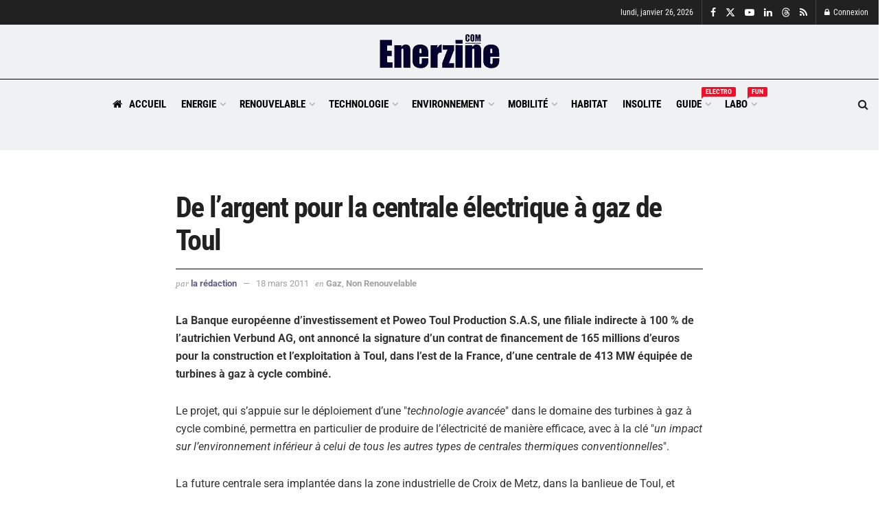

--- FILE ---
content_type: text/html; charset=UTF-8
request_url: https://www.enerzine.com/de-largent-pour-la-centrale-electrique-a-gaz-de-toul/10390-2011-03
body_size: 40233
content:
<!DOCTYPE html><!--[if lt IE 7]> <html class="no-js lt-ie9 lt-ie8 lt-ie7" lang="fr-FR"> <![endif]--><!--[if IE 7]>    <html class="no-js lt-ie9 lt-ie8" lang="fr-FR"> <![endif]--><!--[if IE 8]>    <html class="no-js lt-ie9" lang="fr-FR"> <![endif]--><!--[if IE 9]>    <html class="no-js lt-ie10" lang="fr-FR"> <![endif]--><!--[if gt IE 8]><!--><html class="no-js" lang="fr-FR"><!--<![endif]--><head><script>var __ezHttpConsent={setByCat:function(src,tagType,attributes,category,force,customSetScriptFn=null){var setScript=function(){if(force||window.ezTcfConsent[category]){if(typeof customSetScriptFn==='function'){customSetScriptFn();}else{var scriptElement=document.createElement(tagType);scriptElement.src=src;attributes.forEach(function(attr){for(var key in attr){if(attr.hasOwnProperty(key)){scriptElement.setAttribute(key,attr[key]);}}});var firstScript=document.getElementsByTagName(tagType)[0];firstScript.parentNode.insertBefore(scriptElement,firstScript);}}};if(force||(window.ezTcfConsent&&window.ezTcfConsent.loaded)){setScript();}else if(typeof getEzConsentData==="function"){getEzConsentData().then(function(ezTcfConsent){if(ezTcfConsent&&ezTcfConsent.loaded){setScript();}else{console.error("cannot get ez consent data");force=true;setScript();}});}else{force=true;setScript();console.error("getEzConsentData is not a function");}},};</script>
<script>var ezTcfConsent=window.ezTcfConsent?window.ezTcfConsent:{loaded:false,store_info:false,develop_and_improve_services:false,measure_ad_performance:false,measure_content_performance:false,select_basic_ads:false,create_ad_profile:false,select_personalized_ads:false,create_content_profile:false,select_personalized_content:false,understand_audiences:false,use_limited_data_to_select_content:false,};function getEzConsentData(){return new Promise(function(resolve){document.addEventListener("ezConsentEvent",function(event){var ezTcfConsent=event.detail.ezTcfConsent;resolve(ezTcfConsent);});});}</script>
<script>if(typeof _setEzCookies!=='function'){function _setEzCookies(ezConsentData){var cookies=window.ezCookieQueue;for(var i=0;i<cookies.length;i++){var cookie=cookies[i];if(ezConsentData&&ezConsentData.loaded&&ezConsentData[cookie.tcfCategory]){document.cookie=cookie.name+"="+cookie.value;}}}}
window.ezCookieQueue=window.ezCookieQueue||[];if(typeof addEzCookies!=='function'){function addEzCookies(arr){window.ezCookieQueue=[...window.ezCookieQueue,...arr];}}
addEzCookies([{name:"ezoab_371710",value:"mod298; Path=/; Domain=enerzine.com; Max-Age=7200",tcfCategory:"store_info",isEzoic:"true",},{name:"ezosuibasgeneris-1",value:"2fef56b4-f77a-447d-62b2-63c7f0a2eb92; Path=/; Domain=enerzine.com; Expires=Tue, 26 Jan 2027 15:49:34 UTC; Secure; SameSite=None",tcfCategory:"understand_audiences",isEzoic:"true",}]);if(window.ezTcfConsent&&window.ezTcfConsent.loaded){_setEzCookies(window.ezTcfConsent);}else if(typeof getEzConsentData==="function"){getEzConsentData().then(function(ezTcfConsent){if(ezTcfConsent&&ezTcfConsent.loaded){_setEzCookies(window.ezTcfConsent);}else{console.error("cannot get ez consent data");_setEzCookies(window.ezTcfConsent);}});}else{console.error("getEzConsentData is not a function");_setEzCookies(window.ezTcfConsent);}</script><script type="text/javascript" data-ezscrex='false' data-cfasync='false'>window._ezaq = Object.assign({"edge_cache_status":12,"edge_response_time":1195,"url":"https://www.enerzine.com/de-largent-pour-la-centrale-electrique-a-gaz-de-toul/10390-2011-03"}, typeof window._ezaq !== "undefined" ? window._ezaq : {});</script><script type="text/javascript" data-ezscrex='false' data-cfasync='false'>window._ezaq = Object.assign({"ab_test_id":"mod298"}, typeof window._ezaq !== "undefined" ? window._ezaq : {});window.__ez=window.__ez||{};window.__ez.tf={};</script><script type="text/javascript" data-ezscrex='false' data-cfasync='false'>window.ezDisableAds = true;</script><meta http-equiv="Content-Type" content="text/html; charset=UTF-8"/>
<script data-ezscrex='false' data-cfasync='false' data-pagespeed-no-defer>var __ez=__ez||{};__ez.stms=Date.now();__ez.evt={};__ez.script={};__ez.ck=__ez.ck||{};__ez.template={};__ez.template.isOrig=true;__ez.queue=__ez.queue||function(){var e=0,i=0,t=[],n=!1,o=[],r=[],s=!0,a=function(e,i,n,o,r,s,a){var l=arguments.length>7&&void 0!==arguments[7]?arguments[7]:window,d=this;this.name=e,this.funcName=i,this.parameters=null===n?null:w(n)?n:[n],this.isBlock=o,this.blockedBy=r,this.deleteWhenComplete=s,this.isError=!1,this.isComplete=!1,this.isInitialized=!1,this.proceedIfError=a,this.fWindow=l,this.isTimeDelay=!1,this.process=function(){f("... func = "+e),d.isInitialized=!0,d.isComplete=!0,f("... func.apply: "+e);var i=d.funcName.split("."),n=null,o=this.fWindow||window;i.length>3||(n=3===i.length?o[i[0]][i[1]][i[2]]:2===i.length?o[i[0]][i[1]]:o[d.funcName]),null!=n&&n.apply(null,this.parameters),!0===d.deleteWhenComplete&&delete t[e],!0===d.isBlock&&(f("----- F'D: "+d.name),m())}},l=function(e,i,t,n,o,r,s){var a=arguments.length>7&&void 0!==arguments[7]?arguments[7]:window,l=this;this.name=e,this.path=i,this.async=o,this.defer=r,this.isBlock=t,this.blockedBy=n,this.isInitialized=!1,this.isError=!1,this.isComplete=!1,this.proceedIfError=s,this.fWindow=a,this.isTimeDelay=!1,this.isPath=function(e){return"/"===e[0]&&"/"!==e[1]},this.getSrc=function(e){return void 0!==window.__ezScriptHost&&this.isPath(e)&&"banger.js"!==this.name?window.__ezScriptHost+e:e},this.process=function(){l.isInitialized=!0,f("... file = "+e);var i=this.fWindow?this.fWindow.document:document,t=i.createElement("script");t.src=this.getSrc(this.path),!0===o?t.async=!0:!0===r&&(t.defer=!0),t.onerror=function(){var e={url:window.location.href,name:l.name,path:l.path,user_agent:window.navigator.userAgent};"undefined"!=typeof _ezaq&&(e.pageview_id=_ezaq.page_view_id);var i=encodeURIComponent(JSON.stringify(e)),t=new XMLHttpRequest;t.open("GET","//g.ezoic.net/ezqlog?d="+i,!0),t.send(),f("----- ERR'D: "+l.name),l.isError=!0,!0===l.isBlock&&m()},t.onreadystatechange=t.onload=function(){var e=t.readyState;f("----- F'D: "+l.name),e&&!/loaded|complete/.test(e)||(l.isComplete=!0,!0===l.isBlock&&m())},i.getElementsByTagName("head")[0].appendChild(t)}},d=function(e,i){this.name=e,this.path="",this.async=!1,this.defer=!1,this.isBlock=!1,this.blockedBy=[],this.isInitialized=!0,this.isError=!1,this.isComplete=i,this.proceedIfError=!1,this.isTimeDelay=!1,this.process=function(){}};function c(e,i,n,s,a,d,c,u,f){var m=new l(e,i,n,s,a,d,c,f);!0===u?o[e]=m:r[e]=m,t[e]=m,h(m)}function h(e){!0!==u(e)&&0!=s&&e.process()}function u(e){if(!0===e.isTimeDelay&&!1===n)return f(e.name+" blocked = TIME DELAY!"),!0;if(w(e.blockedBy))for(var i=0;i<e.blockedBy.length;i++){var o=e.blockedBy[i];if(!1===t.hasOwnProperty(o))return f(e.name+" blocked = "+o),!0;if(!0===e.proceedIfError&&!0===t[o].isError)return!1;if(!1===t[o].isComplete)return f(e.name+" blocked = "+o),!0}return!1}function f(e){var i=window.location.href,t=new RegExp("[?&]ezq=([^&#]*)","i").exec(i);"1"===(t?t[1]:null)&&console.debug(e)}function m(){++e>200||(f("let's go"),p(o),p(r))}function p(e){for(var i in e)if(!1!==e.hasOwnProperty(i)){var t=e[i];!0===t.isComplete||u(t)||!0===t.isInitialized||!0===t.isError?!0===t.isError?f(t.name+": error"):!0===t.isComplete?f(t.name+": complete already"):!0===t.isInitialized&&f(t.name+": initialized already"):t.process()}}function w(e){return"[object Array]"==Object.prototype.toString.call(e)}return window.addEventListener("load",(function(){setTimeout((function(){n=!0,f("TDELAY -----"),m()}),5e3)}),!1),{addFile:c,addFileOnce:function(e,i,n,o,r,s,a,l,d){t[e]||c(e,i,n,o,r,s,a,l,d)},addDelayFile:function(e,i){var n=new l(e,i,!1,[],!1,!1,!0);n.isTimeDelay=!0,f(e+" ...  FILE! TDELAY"),r[e]=n,t[e]=n,h(n)},addFunc:function(e,n,s,l,d,c,u,f,m,p){!0===c&&(e=e+"_"+i++);var w=new a(e,n,s,l,d,u,f,p);!0===m?o[e]=w:r[e]=w,t[e]=w,h(w)},addDelayFunc:function(e,i,n){var o=new a(e,i,n,!1,[],!0,!0);o.isTimeDelay=!0,f(e+" ...  FUNCTION! TDELAY"),r[e]=o,t[e]=o,h(o)},items:t,processAll:m,setallowLoad:function(e){s=e},markLoaded:function(e){if(e&&0!==e.length){if(e in t){var i=t[e];!0===i.isComplete?f(i.name+" "+e+": error loaded duplicate"):(i.isComplete=!0,i.isInitialized=!0)}else t[e]=new d(e,!0);f("markLoaded dummyfile: "+t[e].name)}},logWhatsBlocked:function(){for(var e in t)!1!==t.hasOwnProperty(e)&&u(t[e])}}}();__ez.evt.add=function(e,t,n){e.addEventListener?e.addEventListener(t,n,!1):e.attachEvent?e.attachEvent("on"+t,n):e["on"+t]=n()},__ez.evt.remove=function(e,t,n){e.removeEventListener?e.removeEventListener(t,n,!1):e.detachEvent?e.detachEvent("on"+t,n):delete e["on"+t]};__ez.script.add=function(e){var t=document.createElement("script");t.src=e,t.async=!0,t.type="text/javascript",document.getElementsByTagName("head")[0].appendChild(t)};__ez.dot=__ez.dot||{};__ez.queue.addFileOnce('/detroitchicago/boise.js', '/detroitchicago/boise.js?gcb=195-1&cb=5', true, [], true, false, true, false);__ez.queue.addFileOnce('/parsonsmaize/abilene.js', '/parsonsmaize/abilene.js?gcb=195-1&cb=e80eca0cdb', true, [], true, false, true, false);__ez.queue.addFileOnce('/parsonsmaize/mulvane.js', '/parsonsmaize/mulvane.js?gcb=195-1&cb=e75e48eec0', true, ['/parsonsmaize/abilene.js'], true, false, true, false);__ez.queue.addFileOnce('/detroitchicago/birmingham.js', '/detroitchicago/birmingham.js?gcb=195-1&cb=539c47377c', true, ['/parsonsmaize/abilene.js'], true, false, true, false);</script>
<script data-ezscrex="false" type="text/javascript" data-cfasync="false">window._ezaq = Object.assign({"ad_cache_level":0,"adpicker_placement_cnt":0,"ai_placeholder_cache_level":0,"ai_placeholder_placement_cnt":-1,"article_category":"Gaz","author":"La rédaction","domain":"enerzine.com","domain_id":371710,"ezcache_level":1,"ezcache_skip_code":0,"has_bad_image":0,"has_bad_words":0,"is_sitespeed":0,"lt_cache_level":0,"publish_date":"2011-03-18","response_size":197767,"response_size_orig":192010,"response_time_orig":1172,"template_id":5,"url":"https://www.enerzine.com/de-largent-pour-la-centrale-electrique-a-gaz-de-toul/10390-2011-03","word_count":0,"worst_bad_word_level":0}, typeof window._ezaq !== "undefined" ? window._ezaq : {});__ez.queue.markLoaded('ezaqBaseReady');</script>
<script type='text/javascript' data-ezscrex='false' data-cfasync='false'>
window.ezAnalyticsStatic = true;

function analyticsAddScript(script) {
	var ezDynamic = document.createElement('script');
	ezDynamic.type = 'text/javascript';
	ezDynamic.innerHTML = script;
	document.head.appendChild(ezDynamic);
}
function getCookiesWithPrefix() {
    var allCookies = document.cookie.split(';');
    var cookiesWithPrefix = {};

    for (var i = 0; i < allCookies.length; i++) {
        var cookie = allCookies[i].trim();

        for (var j = 0; j < arguments.length; j++) {
            var prefix = arguments[j];
            if (cookie.indexOf(prefix) === 0) {
                var cookieParts = cookie.split('=');
                var cookieName = cookieParts[0];
                var cookieValue = cookieParts.slice(1).join('=');
                cookiesWithPrefix[cookieName] = decodeURIComponent(cookieValue);
                break; // Once matched, no need to check other prefixes
            }
        }
    }

    return cookiesWithPrefix;
}
function productAnalytics() {
	var d = {"pr":[6],"omd5":"e887beca55133074fb6c01f8e82ae64b","nar":"risk score"};
	d.u = _ezaq.url;
	d.p = _ezaq.page_view_id;
	d.v = _ezaq.visit_uuid;
	d.ab = _ezaq.ab_test_id;
	d.e = JSON.stringify(_ezaq);
	d.ref = document.referrer;
	d.c = getCookiesWithPrefix('active_template', 'ez', 'lp_');
	if(typeof ez_utmParams !== 'undefined') {
		d.utm = ez_utmParams;
	}

	var dataText = JSON.stringify(d);
	var xhr = new XMLHttpRequest();
	xhr.open('POST','/ezais/analytics?cb=1', true);
	xhr.onload = function () {
		if (xhr.status!=200) {
            return;
		}

        if(document.readyState !== 'loading') {
            analyticsAddScript(xhr.response);
            return;
        }

        var eventFunc = function() {
            if(document.readyState === 'loading') {
                return;
            }
            document.removeEventListener('readystatechange', eventFunc, false);
            analyticsAddScript(xhr.response);
        };

        document.addEventListener('readystatechange', eventFunc, false);
	};
	xhr.setRequestHeader('Content-Type','text/plain');
	xhr.send(dataText);
}
__ez.queue.addFunc("productAnalytics", "productAnalytics", null, true, ['ezaqBaseReady'], false, false, false, true);
</script><base href="https://www.enerzine.com/de-largent-pour-la-centrale-electrique-a-gaz-de-toul/10390-2011-03"/>
    
    <meta name="viewport" content="width=device-width, initial-scale=1, user-scalable=yes"/>
    <link rel="profile" href="https://gmpg.org/xfn/11" />
    <link rel="pingback" href="https://www.enerzine.com/xmlrpc.php"/>
    <title>De l&#39;argent pour la centrale électrique à gaz de Toul</title>
<meta property="og:type" content="article"/>
<meta property="og:title" content="De l&amp;rsquo;argent pour la centrale électrique à gaz de Toul"/>
<meta property="og:site_name" content="Enerzine"/>
<meta property="og:description" content="La Banque europ&amp;eacute;enne d&#39;investissement et Poweo Toul Production S.A.S, une filiale indirecte &amp;agrave; 100 % de l&#39;autrichien Verbund AG, ont"/>
<meta property="og:url" content="https://www.enerzine.com/de-largent-pour-la-centrale-electrique-a-gaz-de-toul/10390-2011-03"/>
<meta property="og:locale" content="fr_FR"/>
<meta property="article:published_time" content="2011-03-18T07:22:27+01:00"/>
<meta property="article:modified_time" content="2011-03-18T07:22:27+01:00"/>
<meta property="article:author" content="https://www.facebook.com/enerzineMag"/>
<meta property="article:section" content="Gaz"/>
<meta property="article:tag" content="centrale electrique"/>
<meta property="article:tag" content="europe"/>
<meta property="article:tag" content="gaz"/>
<meta property="article:tag" content="poweo"/>
<meta property="article:tag" content="toul"/>
<meta name="twitter:card" content="summary_large_image"/>
<meta name="twitter:title" content="De l’argent pour la centrale électrique à gaz de Toul"/>
<meta name="twitter:description" content="La Banque européenne d&#39;investissement et Poweo Toul Production S.A.S, une filiale indirecte à 100 % de l&#39;autrichien Verbund AG, ont"/>
<meta name="twitter:url" content="https://www.enerzine.com/de-largent-pour-la-centrale-electrique-a-gaz-de-toul/10390-2011-03"/>
<meta name="twitter:site" content="https://twitter.com/enerzine"/>
			<script type="text/javascript">
			  var jnews_ajax_url = '/?ajax-request=jnews'
			</script>
			<script type="text/javascript">;window.jnews=window.jnews||{},window.jnews.library=window.jnews.library||{},window.jnews.library=function(){"use strict";var e=this;e.win=window,e.doc=document,e.noop=function(){},e.globalBody=e.doc.getElementsByTagName("body")[0],e.globalBody=e.globalBody?e.globalBody:e.doc,e.win.jnewsDataStorage=e.win.jnewsDataStorage||{_storage:new WeakMap,put:function(e,t,n){this._storage.has(e)||this._storage.set(e,new Map),this._storage.get(e).set(t,n)},get:function(e,t){return this._storage.get(e).get(t)},has:function(e,t){return this._storage.has(e)&&this._storage.get(e).has(t)},remove:function(e,t){var n=this._storage.get(e).delete(t);return 0===!this._storage.get(e).size&&this._storage.delete(e),n}},e.windowWidth=function(){return e.win.innerWidth||e.docEl.clientWidth||e.globalBody.clientWidth},e.windowHeight=function(){return e.win.innerHeight||e.docEl.clientHeight||e.globalBody.clientHeight},e.requestAnimationFrame=e.win.requestAnimationFrame||e.win.webkitRequestAnimationFrame||e.win.mozRequestAnimationFrame||e.win.msRequestAnimationFrame||window.oRequestAnimationFrame||function(e){return setTimeout(e,1e3/60)},e.cancelAnimationFrame=e.win.cancelAnimationFrame||e.win.webkitCancelAnimationFrame||e.win.webkitCancelRequestAnimationFrame||e.win.mozCancelAnimationFrame||e.win.msCancelRequestAnimationFrame||e.win.oCancelRequestAnimationFrame||function(e){clearTimeout(e)},e.classListSupport="classList"in document.createElement("_"),e.hasClass=e.classListSupport?function(e,t){return e.classList.contains(t)}:function(e,t){return e.className.indexOf(t)>=0},e.addClass=e.classListSupport?function(t,n){e.hasClass(t,n)||t.classList.add(n)}:function(t,n){e.hasClass(t,n)||(t.className+=" "+n)},e.removeClass=e.classListSupport?function(t,n){e.hasClass(t,n)&&t.classList.remove(n)}:function(t,n){e.hasClass(t,n)&&(t.className=t.className.replace(n,""))},e.objKeys=function(e){var t=[];for(var n in e)Object.prototype.hasOwnProperty.call(e,n)&&t.push(n);return t},e.isObjectSame=function(e,t){var n=!0;return JSON.stringify(e)!==JSON.stringify(t)&&(n=!1),n},e.extend=function(){for(var e,t,n,o=arguments[0]||{},i=1,a=arguments.length;i<a;i++)if(null!==(e=arguments[i]))for(t in e)o!==(n=e[t])&&void 0!==n&&(o[t]=n);return o},e.dataStorage=e.win.jnewsDataStorage,e.isVisible=function(e){return 0!==e.offsetWidth&&0!==e.offsetHeight||e.getBoundingClientRect().length},e.getHeight=function(e){return e.offsetHeight||e.clientHeight||e.getBoundingClientRect().height},e.getWidth=function(e){return e.offsetWidth||e.clientWidth||e.getBoundingClientRect().width},e.supportsPassive=!1;try{var t=Object.defineProperty({},"passive",{get:function(){e.supportsPassive=!0}});"createEvent"in e.doc?e.win.addEventListener("test",null,t):"fireEvent"in e.doc&&e.win.attachEvent("test",null)}catch(e){}e.passiveOption=!!e.supportsPassive&&{passive:!0},e.setStorage=function(e,t){e="jnews-"+e;var n={expired:Math.floor(((new Date).getTime()+432e5)/1e3)};t=Object.assign(n,t);localStorage.setItem(e,JSON.stringify(t))},e.getStorage=function(e){e="jnews-"+e;var t=localStorage.getItem(e);return null!==t&&0<t.length?JSON.parse(localStorage.getItem(e)):{}},e.expiredStorage=function(){var t,n="jnews-";for(var o in localStorage)o.indexOf(n)>-1&&"undefined"!==(t=e.getStorage(o.replace(n,""))).expired&&t.expired<Math.floor((new Date).getTime()/1e3)&&localStorage.removeItem(o)},e.addEvents=function(t,n,o){for(var i in n){var a=["touchstart","touchmove"].indexOf(i)>=0&&!o&&e.passiveOption;"createEvent"in e.doc?t.addEventListener(i,n[i],a):"fireEvent"in e.doc&&t.attachEvent("on"+i,n[i])}},e.removeEvents=function(t,n){for(var o in n)"createEvent"in e.doc?t.removeEventListener(o,n[o]):"fireEvent"in e.doc&&t.detachEvent("on"+o,n[o])},e.triggerEvents=function(t,n,o){var i;o=o||{detail:null};return"createEvent"in e.doc?(!(i=e.doc.createEvent("CustomEvent")||new CustomEvent(n)).initCustomEvent||i.initCustomEvent(n,!0,!1,o),void t.dispatchEvent(i)):"fireEvent"in e.doc?((i=e.doc.createEventObject()).eventType=n,void t.fireEvent("on"+i.eventType,i)):void 0},e.getParents=function(t,n){void 0===n&&(n=e.doc);for(var o=[],i=t.parentNode,a=!1;!a;)if(i){var r=i;r.querySelectorAll(n).length?a=!0:(o.push(r),i=r.parentNode)}else o=[],a=!0;return o},e.forEach=function(e,t,n){for(var o=0,i=e.length;o<i;o++)t.call(n,e[o],o)},e.getText=function(e){return e.innerText||e.textContent},e.setText=function(e,t){var n="object"==typeof t?t.innerText||t.textContent:t;e.innerText&&(e.innerText=n),e.textContent&&(e.textContent=n)},e.httpBuildQuery=function(t){return e.objKeys(t).reduce(function t(n){var o=arguments.length>1&&void 0!==arguments[1]?arguments[1]:null;return function(i,a){var r=n[a];a=encodeURIComponent(a);var s=o?"".concat(o,"[").concat(a,"]"):a;return null==r||"function"==typeof r?(i.push("".concat(s,"=")),i):["number","boolean","string"].includes(typeof r)?(i.push("".concat(s,"=").concat(encodeURIComponent(r))),i):(i.push(e.objKeys(r).reduce(t(r,s),[]).join("&")),i)}}(t),[]).join("&")},e.get=function(t,n,o,i){return o="function"==typeof o?o:e.noop,e.ajax("GET",t,n,o,i)},e.post=function(t,n,o,i){return o="function"==typeof o?o:e.noop,e.ajax("POST",t,n,o,i)},e.ajax=function(t,n,o,i,a){var r=new XMLHttpRequest,s=n,c=e.httpBuildQuery(o);if(t=-1!=["GET","POST"].indexOf(t)?t:"GET",r.open(t,s+("GET"==t?"?"+c:""),!0),"POST"==t&&r.setRequestHeader("Content-type","application/x-www-form-urlencoded"),r.setRequestHeader("X-Requested-With","XMLHttpRequest"),r.onreadystatechange=function(){4===r.readyState&&200<=r.status&&300>r.status&&"function"==typeof i&&i.call(void 0,r.response)},void 0!==a&&!a){return{xhr:r,send:function(){r.send("POST"==t?c:null)}}}return r.send("POST"==t?c:null),{xhr:r}},e.scrollTo=function(t,n,o){function i(e,t,n){this.start=this.position(),this.change=e-this.start,this.currentTime=0,this.increment=20,this.duration=void 0===n?500:n,this.callback=t,this.finish=!1,this.animateScroll()}return Math.easeInOutQuad=function(e,t,n,o){return(e/=o/2)<1?n/2*e*e+t:-n/2*(--e*(e-2)-1)+t},i.prototype.stop=function(){this.finish=!0},i.prototype.move=function(t){e.doc.documentElement.scrollTop=t,e.globalBody.parentNode.scrollTop=t,e.globalBody.scrollTop=t},i.prototype.position=function(){return e.doc.documentElement.scrollTop||e.globalBody.parentNode.scrollTop||e.globalBody.scrollTop},i.prototype.animateScroll=function(){this.currentTime+=this.increment;var t=Math.easeInOutQuad(this.currentTime,this.start,this.change,this.duration);this.move(t),this.currentTime<this.duration&&!this.finish?e.requestAnimationFrame.call(e.win,this.animateScroll.bind(this)):this.callback&&"function"==typeof this.callback&&this.callback()},new i(t,n,o)},e.unwrap=function(t){var n,o=t;e.forEach(t,(function(e,t){n?n+=e:n=e})),o.replaceWith(n)},e.performance={start:function(e){performance.mark(e+"Start")},stop:function(e){performance.mark(e+"End"),performance.measure(e,e+"Start",e+"End")}},e.fps=function(){var t=0,n=0,o=0;!function(){var i=t=0,a=0,r=0,s=document.getElementById("fpsTable"),c=function(t){void 0===document.getElementsByTagName("body")[0]?e.requestAnimationFrame.call(e.win,(function(){c(t)})):document.getElementsByTagName("body")[0].appendChild(t)};null===s&&((s=document.createElement("div")).style.position="fixed",s.style.top="120px",s.style.left="10px",s.style.width="100px",s.style.height="20px",s.style.border="1px solid black",s.style.fontSize="11px",s.style.zIndex="100000",s.style.backgroundColor="white",s.id="fpsTable",c(s));var l=function(){o++,n=Date.now(),(a=(o/(r=(n-t)/1e3)).toPrecision(2))!=i&&(i=a,s.innerHTML=i+"fps"),1<r&&(t=n,o=0),e.requestAnimationFrame.call(e.win,l)};l()}()},e.instr=function(e,t){for(var n=0;n<t.length;n++)if(-1!==e.toLowerCase().indexOf(t[n].toLowerCase()))return!0},e.winLoad=function(t,n){function o(o){if("complete"===e.doc.readyState||"interactive"===e.doc.readyState)return!o||n?setTimeout(t,n||1):t(o),1}o()||e.addEvents(e.win,{load:o})},e.docReady=function(t,n){function o(o){if("complete"===e.doc.readyState||"interactive"===e.doc.readyState)return!o||n?setTimeout(t,n||1):t(o),1}o()||e.addEvents(e.doc,{DOMContentLoaded:o})},e.fireOnce=function(){e.docReady((function(){e.assets=e.assets||[],e.assets.length&&(e.boot(),e.load_assets())}),50)},e.boot=function(){e.length&&e.doc.querySelectorAll("style[media]").forEach((function(e){"not all"==e.getAttribute("media")&&e.removeAttribute("media")}))},e.create_js=function(t,n){var o=e.doc.createElement("script");switch(o.setAttribute("src",t),n){case"defer":o.setAttribute("defer",!0);break;case"async":o.setAttribute("async",!0);break;case"deferasync":o.setAttribute("defer",!0),o.setAttribute("async",!0)}e.globalBody.appendChild(o)},e.load_assets=function(){"object"==typeof e.assets&&e.forEach(e.assets.slice(0),(function(t,n){var o="";t.defer&&(o+="defer"),t.async&&(o+="async"),e.create_js(t.url,o);var i=e.assets.indexOf(t);i>-1&&e.assets.splice(i,1)})),e.assets=jnewsoption.au_scripts=window.jnewsads=[]},e.setCookie=function(e,t,n){var o="";if(n){var i=new Date;i.setTime(i.getTime()+24*n*60*60*1e3),o="; expires="+i.toUTCString()}document.cookie=e+"="+(t||"")+o+"; path=/"},e.getCookie=function(e){for(var t=e+"=",n=document.cookie.split(";"),o=0;o<n.length;o++){for(var i=n[o];" "==i.charAt(0);)i=i.substring(1,i.length);if(0==i.indexOf(t))return i.substring(t.length,i.length)}return null},e.eraseCookie=function(e){document.cookie=e+"=; Path=/; Expires=Thu, 01 Jan 1970 00:00:01 GMT;"},e.docReady((function(){e.globalBody=e.globalBody==e.doc?e.doc.getElementsByTagName("body")[0]:e.globalBody,e.globalBody=e.globalBody?e.globalBody:e.doc})),e.winLoad((function(){e.winLoad((function(){var t=!1;if(void 0!==window.jnewsadmin)if(void 0!==window.file_version_checker){var n=e.objKeys(window.file_version_checker);n.length?n.forEach((function(e){t||"10.0.4"===window.file_version_checker[e]||(t=!0)})):t=!0}else t=!0;t&&(window.jnewsHelper.getMessage(),window.jnewsHelper.getNotice())}),2500)}))},window.jnews.library=new window.jnews.library;</script><meta name="description" content="La Banque européenne d&#39;investissement et Poweo Toul Production S.A.S, une filiale indirecte à 100 % de l&#39;autrichien Verbund AG, ont annoncé la signature d&#39;un contrat de financement de 165 millions d&#39;euros pour la construction et l&#39;exploitation à Toul, dans l&#39;est de la France, d&#39;une centrale de 413 MW équipée de…"/>
<meta name="robots" content="index, follow, max-snippet:-1, max-image-preview:large, max-video-preview:-1"/>
<link rel="canonical" href="https://www.enerzine.com/de-largent-pour-la-centrale-electrique-a-gaz-de-toul/10390-2011-03"/>
<link rel="alternate" title="oEmbed (JSON)" type="application/json+oembed" href="https://www.enerzine.com/wp-json/oembed/1.0/embed?url=https%3A%2F%2Fwww.enerzine.com%2Fde-largent-pour-la-centrale-electrique-a-gaz-de-toul%2F10390-2011-03"/>
<link rel="alternate" title="oEmbed (XML)" type="text/xml+oembed" href="https://www.enerzine.com/wp-json/oembed/1.0/embed?url=https%3A%2F%2Fwww.enerzine.com%2Fde-largent-pour-la-centrale-electrique-a-gaz-de-toul%2F10390-2011-03&amp;format=xml"/>
<style id="wp-img-auto-sizes-contain-inline-css" type="text/css">
img:is([sizes=auto i],[sizes^="auto," i]){contain-intrinsic-size:3000px 1500px}
/*# sourceURL=wp-img-auto-sizes-contain-inline-css */
</style>
<style id="wp-emoji-styles-inline-css" type="text/css">

	img.wp-smiley, img.emoji {
		display: inline !important;
		border: none !important;
		box-shadow: none !important;
		height: 1em !important;
		width: 1em !important;
		margin: 0 0.07em !important;
		vertical-align: -0.1em !important;
		background: none !important;
		padding: 0 !important;
	}
/*# sourceURL=wp-emoji-styles-inline-css */
</style>
<style id="wp-block-library-inline-css" type="text/css">
:root{--wp-block-synced-color:#7a00df;--wp-block-synced-color--rgb:122,0,223;--wp-bound-block-color:var(--wp-block-synced-color);--wp-editor-canvas-background:#ddd;--wp-admin-theme-color:#007cba;--wp-admin-theme-color--rgb:0,124,186;--wp-admin-theme-color-darker-10:#006ba1;--wp-admin-theme-color-darker-10--rgb:0,107,160.5;--wp-admin-theme-color-darker-20:#005a87;--wp-admin-theme-color-darker-20--rgb:0,90,135;--wp-admin-border-width-focus:2px}@media (min-resolution:192dpi){:root{--wp-admin-border-width-focus:1.5px}}.wp-element-button{cursor:pointer}:root .has-very-light-gray-background-color{background-color:#eee}:root .has-very-dark-gray-background-color{background-color:#313131}:root .has-very-light-gray-color{color:#eee}:root .has-very-dark-gray-color{color:#313131}:root .has-vivid-green-cyan-to-vivid-cyan-blue-gradient-background{background:linear-gradient(135deg,#00d084,#0693e3)}:root .has-purple-crush-gradient-background{background:linear-gradient(135deg,#34e2e4,#4721fb 50%,#ab1dfe)}:root .has-hazy-dawn-gradient-background{background:linear-gradient(135deg,#faaca8,#dad0ec)}:root .has-subdued-olive-gradient-background{background:linear-gradient(135deg,#fafae1,#67a671)}:root .has-atomic-cream-gradient-background{background:linear-gradient(135deg,#fdd79a,#004a59)}:root .has-nightshade-gradient-background{background:linear-gradient(135deg,#330968,#31cdcf)}:root .has-midnight-gradient-background{background:linear-gradient(135deg,#020381,#2874fc)}:root{--wp--preset--font-size--normal:16px;--wp--preset--font-size--huge:42px}.has-regular-font-size{font-size:1em}.has-larger-font-size{font-size:2.625em}.has-normal-font-size{font-size:var(--wp--preset--font-size--normal)}.has-huge-font-size{font-size:var(--wp--preset--font-size--huge)}.has-text-align-center{text-align:center}.has-text-align-left{text-align:left}.has-text-align-right{text-align:right}.has-fit-text{white-space:nowrap!important}#end-resizable-editor-section{display:none}.aligncenter{clear:both}.items-justified-left{justify-content:flex-start}.items-justified-center{justify-content:center}.items-justified-right{justify-content:flex-end}.items-justified-space-between{justify-content:space-between}.screen-reader-text{border:0;clip-path:inset(50%);height:1px;margin:-1px;overflow:hidden;padding:0;position:absolute;width:1px;word-wrap:normal!important}.screen-reader-text:focus{background-color:#ddd;clip-path:none;color:#444;display:block;font-size:1em;height:auto;left:5px;line-height:normal;padding:15px 23px 14px;text-decoration:none;top:5px;width:auto;z-index:100000}html :where(.has-border-color){border-style:solid}html :where([style*=border-top-color]){border-top-style:solid}html :where([style*=border-right-color]){border-right-style:solid}html :where([style*=border-bottom-color]){border-bottom-style:solid}html :where([style*=border-left-color]){border-left-style:solid}html :where([style*=border-width]){border-style:solid}html :where([style*=border-top-width]){border-top-style:solid}html :where([style*=border-right-width]){border-right-style:solid}html :where([style*=border-bottom-width]){border-bottom-style:solid}html :where([style*=border-left-width]){border-left-style:solid}html :where(img[class*=wp-image-]){height:auto;max-width:100%}:where(figure){margin:0 0 1em}html :where(.is-position-sticky){--wp-admin--admin-bar--position-offset:var(--wp-admin--admin-bar--height,0px)}@media screen and (max-width:600px){html :where(.is-position-sticky){--wp-admin--admin-bar--position-offset:0px}}

/*# sourceURL=wp-block-library-inline-css */
</style><style id="global-styles-inline-css" type="text/css">
:root{--wp--preset--aspect-ratio--square: 1;--wp--preset--aspect-ratio--4-3: 4/3;--wp--preset--aspect-ratio--3-4: 3/4;--wp--preset--aspect-ratio--3-2: 3/2;--wp--preset--aspect-ratio--2-3: 2/3;--wp--preset--aspect-ratio--16-9: 16/9;--wp--preset--aspect-ratio--9-16: 9/16;--wp--preset--color--black: #000000;--wp--preset--color--cyan-bluish-gray: #abb8c3;--wp--preset--color--white: #ffffff;--wp--preset--color--pale-pink: #f78da7;--wp--preset--color--vivid-red: #cf2e2e;--wp--preset--color--luminous-vivid-orange: #ff6900;--wp--preset--color--luminous-vivid-amber: #fcb900;--wp--preset--color--light-green-cyan: #7bdcb5;--wp--preset--color--vivid-green-cyan: #00d084;--wp--preset--color--pale-cyan-blue: #8ed1fc;--wp--preset--color--vivid-cyan-blue: #0693e3;--wp--preset--color--vivid-purple: #9b51e0;--wp--preset--gradient--vivid-cyan-blue-to-vivid-purple: linear-gradient(135deg,rgb(6,147,227) 0%,rgb(155,81,224) 100%);--wp--preset--gradient--light-green-cyan-to-vivid-green-cyan: linear-gradient(135deg,rgb(122,220,180) 0%,rgb(0,208,130) 100%);--wp--preset--gradient--luminous-vivid-amber-to-luminous-vivid-orange: linear-gradient(135deg,rgb(252,185,0) 0%,rgb(255,105,0) 100%);--wp--preset--gradient--luminous-vivid-orange-to-vivid-red: linear-gradient(135deg,rgb(255,105,0) 0%,rgb(207,46,46) 100%);--wp--preset--gradient--very-light-gray-to-cyan-bluish-gray: linear-gradient(135deg,rgb(238,238,238) 0%,rgb(169,184,195) 100%);--wp--preset--gradient--cool-to-warm-spectrum: linear-gradient(135deg,rgb(74,234,220) 0%,rgb(151,120,209) 20%,rgb(207,42,186) 40%,rgb(238,44,130) 60%,rgb(251,105,98) 80%,rgb(254,248,76) 100%);--wp--preset--gradient--blush-light-purple: linear-gradient(135deg,rgb(255,206,236) 0%,rgb(152,150,240) 100%);--wp--preset--gradient--blush-bordeaux: linear-gradient(135deg,rgb(254,205,165) 0%,rgb(254,45,45) 50%,rgb(107,0,62) 100%);--wp--preset--gradient--luminous-dusk: linear-gradient(135deg,rgb(255,203,112) 0%,rgb(199,81,192) 50%,rgb(65,88,208) 100%);--wp--preset--gradient--pale-ocean: linear-gradient(135deg,rgb(255,245,203) 0%,rgb(182,227,212) 50%,rgb(51,167,181) 100%);--wp--preset--gradient--electric-grass: linear-gradient(135deg,rgb(202,248,128) 0%,rgb(113,206,126) 100%);--wp--preset--gradient--midnight: linear-gradient(135deg,rgb(2,3,129) 0%,rgb(40,116,252) 100%);--wp--preset--font-size--small: 13px;--wp--preset--font-size--medium: 20px;--wp--preset--font-size--large: 36px;--wp--preset--font-size--x-large: 42px;--wp--preset--spacing--20: 0.44rem;--wp--preset--spacing--30: 0.67rem;--wp--preset--spacing--40: 1rem;--wp--preset--spacing--50: 1.5rem;--wp--preset--spacing--60: 2.25rem;--wp--preset--spacing--70: 3.38rem;--wp--preset--spacing--80: 5.06rem;--wp--preset--shadow--natural: 6px 6px 9px rgba(0, 0, 0, 0.2);--wp--preset--shadow--deep: 12px 12px 50px rgba(0, 0, 0, 0.4);--wp--preset--shadow--sharp: 6px 6px 0px rgba(0, 0, 0, 0.2);--wp--preset--shadow--outlined: 6px 6px 0px -3px rgb(255, 255, 255), 6px 6px rgb(0, 0, 0);--wp--preset--shadow--crisp: 6px 6px 0px rgb(0, 0, 0);}:where(.is-layout-flex){gap: 0.5em;}:where(.is-layout-grid){gap: 0.5em;}body .is-layout-flex{display: flex;}.is-layout-flex{flex-wrap: wrap;align-items: center;}.is-layout-flex > :is(*, div){margin: 0;}body .is-layout-grid{display: grid;}.is-layout-grid > :is(*, div){margin: 0;}:where(.wp-block-columns.is-layout-flex){gap: 2em;}:where(.wp-block-columns.is-layout-grid){gap: 2em;}:where(.wp-block-post-template.is-layout-flex){gap: 1.25em;}:where(.wp-block-post-template.is-layout-grid){gap: 1.25em;}.has-black-color{color: var(--wp--preset--color--black) !important;}.has-cyan-bluish-gray-color{color: var(--wp--preset--color--cyan-bluish-gray) !important;}.has-white-color{color: var(--wp--preset--color--white) !important;}.has-pale-pink-color{color: var(--wp--preset--color--pale-pink) !important;}.has-vivid-red-color{color: var(--wp--preset--color--vivid-red) !important;}.has-luminous-vivid-orange-color{color: var(--wp--preset--color--luminous-vivid-orange) !important;}.has-luminous-vivid-amber-color{color: var(--wp--preset--color--luminous-vivid-amber) !important;}.has-light-green-cyan-color{color: var(--wp--preset--color--light-green-cyan) !important;}.has-vivid-green-cyan-color{color: var(--wp--preset--color--vivid-green-cyan) !important;}.has-pale-cyan-blue-color{color: var(--wp--preset--color--pale-cyan-blue) !important;}.has-vivid-cyan-blue-color{color: var(--wp--preset--color--vivid-cyan-blue) !important;}.has-vivid-purple-color{color: var(--wp--preset--color--vivid-purple) !important;}.has-black-background-color{background-color: var(--wp--preset--color--black) !important;}.has-cyan-bluish-gray-background-color{background-color: var(--wp--preset--color--cyan-bluish-gray) !important;}.has-white-background-color{background-color: var(--wp--preset--color--white) !important;}.has-pale-pink-background-color{background-color: var(--wp--preset--color--pale-pink) !important;}.has-vivid-red-background-color{background-color: var(--wp--preset--color--vivid-red) !important;}.has-luminous-vivid-orange-background-color{background-color: var(--wp--preset--color--luminous-vivid-orange) !important;}.has-luminous-vivid-amber-background-color{background-color: var(--wp--preset--color--luminous-vivid-amber) !important;}.has-light-green-cyan-background-color{background-color: var(--wp--preset--color--light-green-cyan) !important;}.has-vivid-green-cyan-background-color{background-color: var(--wp--preset--color--vivid-green-cyan) !important;}.has-pale-cyan-blue-background-color{background-color: var(--wp--preset--color--pale-cyan-blue) !important;}.has-vivid-cyan-blue-background-color{background-color: var(--wp--preset--color--vivid-cyan-blue) !important;}.has-vivid-purple-background-color{background-color: var(--wp--preset--color--vivid-purple) !important;}.has-black-border-color{border-color: var(--wp--preset--color--black) !important;}.has-cyan-bluish-gray-border-color{border-color: var(--wp--preset--color--cyan-bluish-gray) !important;}.has-white-border-color{border-color: var(--wp--preset--color--white) !important;}.has-pale-pink-border-color{border-color: var(--wp--preset--color--pale-pink) !important;}.has-vivid-red-border-color{border-color: var(--wp--preset--color--vivid-red) !important;}.has-luminous-vivid-orange-border-color{border-color: var(--wp--preset--color--luminous-vivid-orange) !important;}.has-luminous-vivid-amber-border-color{border-color: var(--wp--preset--color--luminous-vivid-amber) !important;}.has-light-green-cyan-border-color{border-color: var(--wp--preset--color--light-green-cyan) !important;}.has-vivid-green-cyan-border-color{border-color: var(--wp--preset--color--vivid-green-cyan) !important;}.has-pale-cyan-blue-border-color{border-color: var(--wp--preset--color--pale-cyan-blue) !important;}.has-vivid-cyan-blue-border-color{border-color: var(--wp--preset--color--vivid-cyan-blue) !important;}.has-vivid-purple-border-color{border-color: var(--wp--preset--color--vivid-purple) !important;}.has-vivid-cyan-blue-to-vivid-purple-gradient-background{background: var(--wp--preset--gradient--vivid-cyan-blue-to-vivid-purple) !important;}.has-light-green-cyan-to-vivid-green-cyan-gradient-background{background: var(--wp--preset--gradient--light-green-cyan-to-vivid-green-cyan) !important;}.has-luminous-vivid-amber-to-luminous-vivid-orange-gradient-background{background: var(--wp--preset--gradient--luminous-vivid-amber-to-luminous-vivid-orange) !important;}.has-luminous-vivid-orange-to-vivid-red-gradient-background{background: var(--wp--preset--gradient--luminous-vivid-orange-to-vivid-red) !important;}.has-very-light-gray-to-cyan-bluish-gray-gradient-background{background: var(--wp--preset--gradient--very-light-gray-to-cyan-bluish-gray) !important;}.has-cool-to-warm-spectrum-gradient-background{background: var(--wp--preset--gradient--cool-to-warm-spectrum) !important;}.has-blush-light-purple-gradient-background{background: var(--wp--preset--gradient--blush-light-purple) !important;}.has-blush-bordeaux-gradient-background{background: var(--wp--preset--gradient--blush-bordeaux) !important;}.has-luminous-dusk-gradient-background{background: var(--wp--preset--gradient--luminous-dusk) !important;}.has-pale-ocean-gradient-background{background: var(--wp--preset--gradient--pale-ocean) !important;}.has-electric-grass-gradient-background{background: var(--wp--preset--gradient--electric-grass) !important;}.has-midnight-gradient-background{background: var(--wp--preset--gradient--midnight) !important;}.has-small-font-size{font-size: var(--wp--preset--font-size--small) !important;}.has-medium-font-size{font-size: var(--wp--preset--font-size--medium) !important;}.has-large-font-size{font-size: var(--wp--preset--font-size--large) !important;}.has-x-large-font-size{font-size: var(--wp--preset--font-size--x-large) !important;}
/*# sourceURL=global-styles-inline-css */
</style>

<style id="classic-theme-styles-inline-css" type="text/css">
/*! This file is auto-generated */
.wp-block-button__link{color:#fff;background-color:#32373c;border-radius:9999px;box-shadow:none;text-decoration:none;padding:calc(.667em + 2px) calc(1.333em + 2px);font-size:1.125em}.wp-block-file__button{background:#32373c;color:#fff;text-decoration:none}
/*# sourceURL=/wp-includes/css/classic-themes.min.css */
</style>
<link rel="stylesheet" id="afxshop-css" href="https://www.enerzine.com/wp-content/plugins/affimax/css/style.css?ver=2.10.6" type="text/css" media="all"/>
<style id="afxshop-inline-css" type="text/css">
.icon-rank i {color:#0065d8;text-shadow: 1px 1px 1px #ccc}
.afxshop .afxshop-button, .btnafx, .afxshop-small .afxshop-price, .afx_arrow_next, .afx_arrow_prev {background-color:#0065d8 !important}
.afxshop .afx-border .afxshop-button, .afx-border .btnafx, .afxshop-small .afx-border .afxshop-price {background-color:transparent !important; color:#0065d8 !important; border:2px solid #0065d8; }.afxshop-small .afx-border .afxshop-price, .afxshop .afx-border .afxshop-button, .afx-border a.btnafx { text-shadow: none; }
.afxshop .afxshop-autodescr {overflow: hidden; text-overflow: ellipsis; display: -webkit-box; -webkit-line-clamp: 4; -webkit-box-orient: vertical;}
.afxshop .afxshop-discount, .afxshop .afxshop-old-price, .afxshop .afxshop-date {display:none;}
.afxshop-grid .afxshop-item {flex: 1 0 calc(33% - 1em)}
.afxshop-date span::before, .mtn_content span::before { content: "Prix mis à jour le "; }
.afxshop .afxshop-item { border-radius:3px !important; }
/*# sourceURL=afxshop-inline-css */
</style>
<link rel="stylesheet" id="contact-form-7-css" href="https://www.enerzine.com/wp-content/plugins/contact-form-7/includes/css/styles.css?ver=6.1.4" type="text/css" media="all"/>
<link rel="stylesheet" id="wpa-css-css" href="https://www.enerzine.com/wp-content/plugins/honeypot/includes/css/wpa.css?ver=2.3.04" type="text/css" media="all"/>
<style id="wpxpo-global-style-inline-css" type="text/css">
:root { --preset-color1: #037fff --preset-color2: #026fe0 --preset-color3: #071323 --preset-color4: #132133 --preset-color5: #34495e --preset-color6: #787676 --preset-color7: #f0f2f3 --preset-color8: #f8f9fa --preset-color9: #ffffff }
/*# sourceURL=wpxpo-global-style-inline-css */
</style>
<style id="ultp-preset-colors-style-inline-css" type="text/css">
:root { --postx_preset_Base_1_color: #f4f4ff; --postx_preset_Base_2_color: #dddff8; --postx_preset_Base_3_color: #B4B4D6; --postx_preset_Primary_color: #3323f0; --postx_preset_Secondary_color: #4a5fff; --postx_preset_Tertiary_color: #FFFFFF; --postx_preset_Contrast_3_color: #545472; --postx_preset_Contrast_2_color: #262657; --postx_preset_Contrast_1_color: #10102e; --postx_preset_Over_Primary_color: #ffffff;  }
/*# sourceURL=ultp-preset-colors-style-inline-css */
</style>
<style id="ultp-preset-gradient-style-inline-css" type="text/css">
:root { --postx_preset_Primary_to_Secondary_to_Right_gradient: linear-gradient(90deg, var(--postx_preset_Primary_color) 0%, var(--postx_preset_Secondary_color) 100%); --postx_preset_Primary_to_Secondary_to_Bottom_gradient: linear-gradient(180deg, var(--postx_preset_Primary_color) 0%, var(--postx_preset_Secondary_color) 100%); --postx_preset_Secondary_to_Primary_to_Right_gradient: linear-gradient(90deg, var(--postx_preset_Secondary_color) 0%, var(--postx_preset_Primary_color) 100%); --postx_preset_Secondary_to_Primary_to_Bottom_gradient: linear-gradient(180deg, var(--postx_preset_Secondary_color) 0%, var(--postx_preset_Primary_color) 100%); --postx_preset_Cold_Evening_gradient: linear-gradient(0deg, rgb(12, 52, 131) 0%, rgb(162, 182, 223) 100%, rgb(107, 140, 206) 100%, rgb(162, 182, 223) 100%); --postx_preset_Purple_Division_gradient: linear-gradient(0deg, rgb(112, 40, 228) 0%, rgb(229, 178, 202) 100%); --postx_preset_Over_Sun_gradient: linear-gradient(60deg, rgb(171, 236, 214) 0%, rgb(251, 237, 150) 100%); --postx_preset_Morning_Salad_gradient: linear-gradient(-255deg, rgb(183, 248, 219) 0%, rgb(80, 167, 194) 100%); --postx_preset_Fabled_Sunset_gradient: linear-gradient(-270deg, rgb(35, 21, 87) 0%, rgb(68, 16, 122) 29%, rgb(255, 19, 97) 67%, rgb(255, 248, 0) 100%);  }
/*# sourceURL=ultp-preset-gradient-style-inline-css */
</style>
<style id="ultp-preset-typo-style-inline-css" type="text/css">
@import url('https://fonts.googleapis.com/css?family=Roboto:100,100i,300,300i,400,400i,500,500i,700,700i,900,900i'); :root { --postx_preset_Heading_typo_font_family: Roboto; --postx_preset_Heading_typo_font_family_type: sans-serif; --postx_preset_Heading_typo_font_weight: 600; --postx_preset_Heading_typo_text_transform: capitalize; --postx_preset_Body_and_Others_typo_font_family: Roboto; --postx_preset_Body_and_Others_typo_font_family_type: sans-serif; --postx_preset_Body_and_Others_typo_font_weight: 400; --postx_preset_Body_and_Others_typo_text_transform: lowercase; --postx_preset_body_typo_font_size_lg: 16px; --postx_preset_paragraph_1_typo_font_size_lg: 12px; --postx_preset_paragraph_2_typo_font_size_lg: 12px; --postx_preset_paragraph_3_typo_font_size_lg: 12px; --postx_preset_heading_h1_typo_font_size_lg: 42px; --postx_preset_heading_h2_typo_font_size_lg: 36px; --postx_preset_heading_h3_typo_font_size_lg: 30px; --postx_preset_heading_h4_typo_font_size_lg: 24px; --postx_preset_heading_h5_typo_font_size_lg: 20px; --postx_preset_heading_h6_typo_font_size_lg: 16px; }
/*# sourceURL=ultp-preset-typo-style-inline-css */
</style>
<link rel="stylesheet" id="js_composer_front-css" href="https://www.enerzine.com/wp-content/plugins/js_composer/assets/css/js_composer.min.css?ver=8.7.2" type="text/css" media="all"/>
<link rel="stylesheet" id="font-awesome-css" href="https://www.enerzine.com/wp-content/themes/jnews/assets/fonts/font-awesome/font-awesome.min.css?ver=12.0.3" type="text/css" media="all"/>
<link rel="preload" as="font" type="font/woff2" crossorigin="" id="font-awesome-webfont-css" href="https://www.enerzine.com/wp-content/themes/jnews/assets/dist/font/fontawesome-webfont.woff2" type="text/css" media="all"/>
<link rel="preload" as="font" type="font/woff" crossorigin="" id="jnews-icon-webfont-css" href="https://www.enerzine.com/wp-content/themes/jnews/assets/dist/font/jegicon.woff" type="text/css" media="all"/>
<link rel="preload" as="font" type="font/woff2" crossorigin="" id="vc-font-awesome-brands-webfont-css" href="https://www.enerzine.com/wp-content/plugins/js_composer/assets/lib/bower/font-awesome/webfonts/fa-brands-400.woff2" type="text/css" media="all"/>
<link rel="preload" as="font" type="font/woff2" crossorigin="" id="vc-font-awesome-regular-webfont-css" href="https://www.enerzine.com/wp-content/plugins/js_composer/assets/lib/bower/font-awesome/webfonts/fa-regular-400.woff2" type="text/css" media="all"/>
<link rel="preload" as="font" type="font/woff2" crossorigin="" id="vc-font-awesome-solid-webfont-css" href="https://www.enerzine.com/wp-content/plugins/js_composer/assets/lib/bower/font-awesome/webfonts/fa-solid-900.woff2" type="text/css" media="all"/>
<link rel="stylesheet" id="jnews-frontend-css" href="https://www.enerzine.com/wp-content/themes/jnews/assets/dist/frontend.min.css?ver=12.0.3" type="text/css" media="all"/>
<link rel="stylesheet" id="jnews-js-composer-css" href="https://www.enerzine.com/wp-content/themes/jnews/assets/css/js-composer-frontend.css?ver=12.0.3" type="text/css" media="all"/>
<link rel="stylesheet" id="jnews-style-css" href="https://www.enerzine.com/wp-content/themes/jnews/style.css?ver=12.0.3" type="text/css" media="all"/>
<link rel="stylesheet" id="jnews-darkmode-css" href="https://www.enerzine.com/wp-content/themes/jnews/assets/css/darkmode.css?ver=12.0.3" type="text/css" media="all"/>
<link rel="stylesheet" id="jnews-scheme-css" href="https://www.enerzine.com/wp-content/uploads/jnews/scheme.css?ver=1762331157" type="text/css" media="all"/>
<link rel="stylesheet" id="jnews-social-login-style-css" href="https://www.enerzine.com/wp-content/plugins/jnews-social-login/assets/css/plugin.css?ver=12.0.0" type="text/css" media="all"/>
<link rel="stylesheet" id="jnews-select-share-css" href="https://www.enerzine.com/wp-content/plugins/jnews-social-share/assets/css/plugin.css" type="text/css" media="all"/>
<script type="text/javascript" src="https://www.enerzine.com/wp-includes/js/jquery/jquery.min.js?ver=3.7.1" id="jquery-core-js"></script>
<script type="text/javascript" src="https://www.enerzine.com/wp-includes/js/jquery/jquery-migrate.min.js?ver=3.4.1" id="jquery-migrate-js"></script>
<script></script><link rel="https://api.w.org/" href="https://www.enerzine.com/wp-json/"/><link rel="alternate" title="JSON" type="application/json" href="https://www.enerzine.com/wp-json/wp/v2/posts/10390"/><meta name="generator" content="Powered by WPBakery Page Builder - drag and drop page builder for WordPress."/>
<script type="application/ld+json">{"@context":"http:\/\/schema.org","@type":"Organization","@id":"https:\/\/www.enerzine.com\/#organization","url":"https:\/\/www.enerzine.com\/","name":"Enerzine","logo":{"@type":"ImageObject","url":"https:\/\/www.enerzine.com\/wp-content\/uploads\/2024\/05\/enerzine_logo_112.png"},"sameAs":["https:\/\/www.facebook.com\/enerzineMag","https:\/\/twitter.com\/enerzine","https:\/\/www.youtube.com\/@mediaenerzine","https:\/\/www.linkedin.com\/showcase\/enerzine-mag\/","https:\/\/news.google.com\/publications\/CAAqJggKIiBDQklTRWdnTWFnNEtER1Z1WlhKNmFXNWxMbU52YlNnQVAB?ceid=FR:fr&oc=3","https:\/\/feeds.feedburner.com\/enerzine-lesdernieresbreves"]}</script>
<script type="application/ld+json">{"@context":"http:\/\/schema.org","@type":"WebSite","@id":"https:\/\/www.enerzine.com\/#website","url":"https:\/\/www.enerzine.com\/","name":"Enerzine","potentialAction":{"@type":"SearchAction","target":"https:\/\/www.enerzine.com\/?s={search_term_string}","query-input":"required name=search_term_string"}}</script>
<link rel="icon" href="https://www.enerzine.com/wp-content/uploads/2024/02/cropped-enerzine_logo_512-32x32.png" sizes="32x32"/>
<link rel="icon" href="https://www.enerzine.com/wp-content/uploads/2024/02/cropped-enerzine_logo_512-192x192.png" sizes="192x192"/>
<link rel="apple-touch-icon" href="https://www.enerzine.com/wp-content/uploads/2024/02/cropped-enerzine_logo_512-180x180.png"/>
<meta name="msapplication-TileImage" content="https://www.enerzine.com/wp-content/uploads/2024/02/cropped-enerzine_logo_512-270x270.png"/>
<style id="jeg_dynamic_css" type="text/css" data-type="jeg_custom-css"> @font-face { font-family: 'Roboto v48'; src: url('https://www.enerzine.com/wp-content/uploads/2025/07/roboto-v48-latin-regular.woff2') format('woff') ; font-weight: 400; font-style: normal; }   @font-face { font-family: 'Roboto v48'; src: url('https://www.enerzine.com/wp-content/uploads/2025/07/roboto-v48-latin-700.woff2') format('woff') ; font-weight: 700; font-style: normal; }   @font-face { font-family: 'Roboto Condensed v30'; src: url('https://www.enerzine.com/wp-content/uploads/2025/07/roboto-condensed-v30-latin-regular.woff2') format('woff') ; font-weight: 400; font-style: normal; }   @font-face { font-family: 'Roboto Condensed v30'; src: url('https://www.enerzine.com/wp-content/uploads/2025/07/roboto-condensed-v30-latin-700.woff2') format('woff') ; font-weight: 700; font-style: normal; }   @font-face { font-family: 'Roboto v48'; src: url('https://www.enerzine.com/wp-content/uploads/2025/07/roboto-v48-latin-italic.woff2') format('woff') ; font-weight: 400; font-style: italic; }   @font-face { font-family: 'Roboto v48'; src: url('https://www.enerzine.com/wp-content/uploads/2025/07/roboto-v48-latin-700italic.woff2') format('woff') ; font-weight: 700; font-style: italic; } .jeg_container, .jeg_content, .jeg_boxed .jeg_main .jeg_container, .jeg_autoload_separator { background-color : #f0f1f2; } body { --j-body-color : #000000; --j-accent-color : #5d5d82; --j-alt-color : #080082; --j-heading-color : #212121; --j-entry-link-color : #1e73be; } body,.jeg_newsfeed_list .tns-outer .tns-controls button,.jeg_filter_button,.owl-carousel .owl-nav div,.jeg_readmore,.jeg_hero_style_7 .jeg_post_meta a,.widget_calendar thead th,.widget_calendar tfoot a,.jeg_socialcounter a,.entry-header .jeg_meta_like a,.entry-header .jeg_meta_comment a,.entry-header .jeg_meta_donation a,.entry-header .jeg_meta_bookmark a,.entry-content tbody tr:hover,.entry-content th,.jeg_splitpost_nav li:hover a,#breadcrumbs a,.jeg_author_socials a:hover,.jeg_footer_content a,.jeg_footer_bottom a,.jeg_cartcontent,.woocommerce .woocommerce-breadcrumb a { color : #000000; } a, .jeg_menu_style_5>li>a:hover, .jeg_menu_style_5>li.sfHover>a, .jeg_menu_style_5>li.current-menu-item>a, .jeg_menu_style_5>li.current-menu-ancestor>a, .jeg_navbar .jeg_menu:not(.jeg_main_menu)>li>a:hover, .jeg_midbar .jeg_menu:not(.jeg_main_menu)>li>a:hover, .jeg_side_tabs li.active, .jeg_block_heading_5 strong, .jeg_block_heading_6 strong, .jeg_block_heading_7 strong, .jeg_block_heading_8 strong, .jeg_subcat_list li a:hover, .jeg_subcat_list li button:hover, .jeg_pl_lg_7 .jeg_thumb .jeg_post_category a, .jeg_pl_xs_2:before, .jeg_pl_xs_4 .jeg_postblock_content:before, .jeg_postblock .jeg_post_title a:hover, .jeg_hero_style_6 .jeg_post_title a:hover, .jeg_sidefeed .jeg_pl_xs_3 .jeg_post_title a:hover, .widget_jnews_popular .jeg_post_title a:hover, .jeg_meta_author a, .widget_archive li a:hover, .widget_pages li a:hover, .widget_meta li a:hover, .widget_recent_entries li a:hover, .widget_rss li a:hover, .widget_rss cite, .widget_categories li a:hover, .widget_categories li.current-cat>a, #breadcrumbs a:hover, .jeg_share_count .counts, .commentlist .bypostauthor>.comment-body>.comment-author>.fn, span.required, .jeg_review_title, .bestprice .price, .authorlink a:hover, .jeg_vertical_playlist .jeg_video_playlist_play_icon, .jeg_vertical_playlist .jeg_video_playlist_item.active .jeg_video_playlist_thumbnail:before, .jeg_horizontal_playlist .jeg_video_playlist_play, .woocommerce li.product .pricegroup .button, .widget_display_forums li a:hover, .widget_display_topics li:before, .widget_display_replies li:before, .widget_display_views li:before, .bbp-breadcrumb a:hover, .jeg_mobile_menu li.sfHover>a, .jeg_mobile_menu li a:hover, .split-template-6 .pagenum, .jeg_mobile_menu_style_5>li>a:hover, .jeg_mobile_menu_style_5>li.sfHover>a, .jeg_mobile_menu_style_5>li.current-menu-item>a, .jeg_mobile_menu_style_5>li.current-menu-ancestor>a, .jeg_mobile_menu.jeg_menu_dropdown li.open > div > a ,.jeg_menu_dropdown.language-swicher .sub-menu li a:hover { color : #5d5d82; } .jeg_menu_style_1>li>a:before, .jeg_menu_style_2>li>a:before, .jeg_menu_style_3>li>a:before, .jeg_side_toggle, .jeg_slide_caption .jeg_post_category a, .jeg_slider_type_1_wrapper .tns-controls button.tns-next, .jeg_block_heading_1 .jeg_block_title span, .jeg_block_heading_2 .jeg_block_title span, .jeg_block_heading_3, .jeg_block_heading_4 .jeg_block_title span, .jeg_block_heading_6:after, .jeg_pl_lg_box .jeg_post_category a, .jeg_pl_md_box .jeg_post_category a, .jeg_readmore:hover, .jeg_thumb .jeg_post_category a, .jeg_block_loadmore a:hover, .jeg_postblock.alt .jeg_block_loadmore a:hover, .jeg_block_loadmore a.active, .jeg_postblock_carousel_2 .jeg_post_category a, .jeg_heroblock .jeg_post_category a, .jeg_pagenav_1 .page_number.active, .jeg_pagenav_1 .page_number.active:hover, input[type="submit"], .btn, .button, .widget_tag_cloud a:hover, .popularpost_item:hover .jeg_post_title a:before, .jeg_splitpost_4 .page_nav, .jeg_splitpost_5 .page_nav, .jeg_post_via a:hover, .jeg_post_source a:hover, .jeg_post_tags a:hover, .comment-reply-title small a:before, .comment-reply-title small a:after, .jeg_storelist .productlink, .authorlink li.active a:before, .jeg_footer.dark .socials_widget:not(.nobg) a:hover .fa,.jeg_footer.dark .socials_widget:not(.nobg) a:hover > span.jeg-icon, div.jeg_breakingnews_title, .jeg_overlay_slider_bottom_wrapper .tns-controls button, .jeg_overlay_slider_bottom_wrapper .tns-controls button:hover, .jeg_vertical_playlist .jeg_video_playlist_current, .woocommerce span.onsale, .woocommerce #respond input#submit:hover, .woocommerce a.button:hover, .woocommerce button.button:hover, .woocommerce input.button:hover, .woocommerce #respond input#submit.alt, .woocommerce a.button.alt, .woocommerce button.button.alt, .woocommerce input.button.alt, .jeg_popup_post .caption, .jeg_footer.dark input[type="submit"], .jeg_footer.dark .btn, .jeg_footer.dark .button, .footer_widget.widget_tag_cloud a:hover, .jeg_inner_content .content-inner .jeg_post_category a:hover, #buddypress .standard-form button, #buddypress a.button, #buddypress input[type="submit"], #buddypress input[type="button"], #buddypress input[type="reset"], #buddypress ul.button-nav li a, #buddypress .generic-button a, #buddypress .generic-button button, #buddypress .comment-reply-link, #buddypress a.bp-title-button, #buddypress.buddypress-wrap .members-list li .user-update .activity-read-more a, div#buddypress .standard-form button:hover, div#buddypress a.button:hover, div#buddypress input[type="submit"]:hover, div#buddypress input[type="button"]:hover, div#buddypress input[type="reset"]:hover, div#buddypress ul.button-nav li a:hover, div#buddypress .generic-button a:hover, div#buddypress .generic-button button:hover, div#buddypress .comment-reply-link:hover, div#buddypress a.bp-title-button:hover, div#buddypress.buddypress-wrap .members-list li .user-update .activity-read-more a:hover, #buddypress #item-nav .item-list-tabs ul li a:before, .jeg_inner_content .jeg_meta_container .follow-wrapper a { background-color : #5d5d82; } .jeg_block_heading_7 .jeg_block_title span, .jeg_readmore:hover, .jeg_block_loadmore a:hover, .jeg_block_loadmore a.active, .jeg_pagenav_1 .page_number.active, .jeg_pagenav_1 .page_number.active:hover, .jeg_pagenav_3 .page_number:hover, .jeg_prevnext_post a:hover h3, .jeg_overlay_slider .jeg_post_category, .jeg_sidefeed .jeg_post.active, .jeg_vertical_playlist.jeg_vertical_playlist .jeg_video_playlist_item.active .jeg_video_playlist_thumbnail img, .jeg_horizontal_playlist .jeg_video_playlist_item.active { border-color : #5d5d82; } .jeg_tabpost_nav li.active, .woocommerce div.product .woocommerce-tabs ul.tabs li.active, .jeg_mobile_menu_style_1>li.current-menu-item a, .jeg_mobile_menu_style_1>li.current-menu-ancestor a, .jeg_mobile_menu_style_2>li.current-menu-item::after, .jeg_mobile_menu_style_2>li.current-menu-ancestor::after, .jeg_mobile_menu_style_3>li.current-menu-item::before, .jeg_mobile_menu_style_3>li.current-menu-ancestor::before { border-bottom-color : #5d5d82; } .jeg_post_share .jeg-icon svg { fill : #5d5d82; } .jeg_post_meta .fa, .jeg_post_meta .jpwt-icon, .entry-header .jeg_post_meta .fa, .jeg_review_stars, .jeg_price_review_list { color : #080082; } .jeg_share_button.share-float.share-monocrhome a { background-color : #080082; } h1,h2,h3,h4,h5,h6,.jeg_post_title a,.entry-header .jeg_post_title,.jeg_hero_style_7 .jeg_post_title a,.jeg_block_title,.jeg_splitpost_bar .current_title,.jeg_video_playlist_title,.gallery-caption,.jeg_push_notification_button>a.button { color : #212121; } .split-template-9 .pagenum, .split-template-10 .pagenum, .split-template-11 .pagenum, .split-template-12 .pagenum, .split-template-13 .pagenum, .split-template-15 .pagenum, .split-template-18 .pagenum, .split-template-20 .pagenum, .split-template-19 .current_title span, .split-template-20 .current_title span { background-color : #212121; } .entry-content .content-inner a { color : #1e73be; } .jeg_topbar .jeg_nav_row, .jeg_topbar .jeg_search_no_expand .jeg_search_input { line-height : 36px; } .jeg_topbar .jeg_nav_row, .jeg_topbar .jeg_nav_icon { height : 36px; } .jeg_topbar .jeg_logo_img { max-height : 36px; } .jeg_topbar, .jeg_topbar.dark { border-top-width : 0px; } .jeg_midbar { height : 79px; } .jeg_midbar .jeg_logo_img { max-height : 79px; } .jeg_header .jeg_bottombar.jeg_navbar,.jeg_bottombar .jeg_nav_icon { height : 73px; } .jeg_header .jeg_bottombar.jeg_navbar, .jeg_header .jeg_bottombar .jeg_main_menu:not(.jeg_menu_style_1) > li > a, .jeg_header .jeg_bottombar .jeg_menu_style_1 > li, .jeg_header .jeg_bottombar .jeg_menu:not(.jeg_main_menu) > li > a { line-height : 73px; } .jeg_bottombar .jeg_logo_img { max-height : 73px; } .jeg_header .jeg_bottombar, .jeg_header .jeg_bottombar.jeg_navbar_dark, .jeg_bottombar.jeg_navbar_boxed .jeg_nav_row, .jeg_bottombar.jeg_navbar_dark.jeg_navbar_boxed .jeg_nav_row { border-top-width : 1px; border-bottom-width : 0px; } .jeg_header_wrapper .jeg_bottombar, .jeg_header_wrapper .jeg_bottombar.jeg_navbar_dark, .jeg_bottombar.jeg_navbar_boxed .jeg_nav_row, .jeg_bottombar.jeg_navbar_dark.jeg_navbar_boxed .jeg_nav_row { border-top-color : #000000; } .jeg_stickybar, .jeg_stickybar.dark, .jeg_stickybar.jeg_navbar_boxed .jeg_nav_row { border-bottom-color : #000000; } .jeg_mobile_midbar, .jeg_mobile_midbar.dark { background : #ffffff; } .jeg_header .socials_widget > a > i.fa:before { color : #ffffff; } .jeg_header .socials_widget.nobg > a > i > span.jeg-icon svg { fill : #ffffff; } .jeg_header .socials_widget.nobg > a > span.jeg-icon svg { fill : #ffffff; } .jeg_header .socials_widget > a > span.jeg-icon svg { fill : #ffffff; } .jeg_header .socials_widget > a > i > span.jeg-icon svg { fill : #ffffff; } .jeg_navbar_mobile_wrapper .jeg_nav_item a.jeg_mobile_toggle, .jeg_navbar_mobile_wrapper .dark .jeg_nav_item a.jeg_mobile_toggle { color : #000000; } .jeg_navbar_mobile .jeg_search_wrapper .jeg_search_toggle, .jeg_navbar_mobile .dark .jeg_search_wrapper .jeg_search_toggle { color : #000000; } .jeg_header .jeg_menu.jeg_main_menu > li > a { color : #000000; } .jeg_footer_content,.jeg_footer.dark .jeg_footer_content { background-color : #ffffff; } .jeg_footer .jeg_footer_heading h3,.jeg_footer.dark .jeg_footer_heading h3,.jeg_footer .widget h2,.jeg_footer .footer_dark .widget h2 { color : #000000; } .jeg_footer_secondary,.jeg_footer.dark .jeg_footer_secondary,.jeg_footer_bottom,.jeg_footer.dark .jeg_footer_bottom,.jeg_footer_sidecontent .jeg_footer_primary { color : #666666; } .jeg_footer_bottom a,.jeg_footer.dark .jeg_footer_bottom a,.jeg_footer_secondary a,.jeg_footer.dark .jeg_footer_secondary a,.jeg_footer_sidecontent .jeg_footer_primary a,.jeg_footer_sidecontent.dark .jeg_footer_primary a { color : #333333; } .jeg_menu_footer a,.jeg_footer.dark .jeg_menu_footer a,.jeg_footer_sidecontent .jeg_footer_primary .col-md-7 .jeg_menu_footer a { color : #222222; } body,input,textarea,select,.chosen-container-single .chosen-single,.btn,.button { font-family: "Roboto v48",Helvetica,Arial,sans-serif; } .jeg_header, .jeg_mobile_wrapper { font-family: "Roboto Condensed v30",Helvetica,Arial,sans-serif; } .jeg_post_title, .entry-header .jeg_post_title, .jeg_single_tpl_2 .entry-header .jeg_post_title, .jeg_single_tpl_3 .entry-header .jeg_post_title, .jeg_single_tpl_6 .entry-header .jeg_post_title, .jeg_content .jeg_custom_title_wrapper .jeg_post_title { font-family: "Roboto Condensed v30",Helvetica,Arial,sans-serif; } .jeg_post_excerpt p, .content-inner p { font-family: "Roboto v48",Helvetica,Arial,sans-serif; } .entry-content h2 { font-family: "Roboto Condensed v30",Helvetica,Arial,sans-serif;font-weight : 700; font-style : normal; font-size: 20px;  } .entry-content h3 { font-family: "Roboto Condensed v30",Helvetica,Arial,sans-serif;font-weight : 700; font-style : normal; font-size: 18px;  } .entry-content h4 { font-family: "Roboto Condensed v30",Helvetica,Arial,sans-serif;font-weight : 700; font-style : normal; font-size: 16px;  } .entry-content h5 { font-family: "Roboto Condensed v30",Helvetica,Arial,sans-serif;font-weight : 700; font-style : normal; font-size: 14px;  } .entry-content h6 { font-family: "Roboto Condensed v30",Helvetica,Arial,sans-serif;font-weight : 700; font-style : normal; font-size: 12px;  } .jeg_heroblock .jeg_post_category a.category-energie,.jeg_thumb .jeg_post_category a.category-energie,.jeg_pl_lg_box .jeg_post_category a.category-energie,.jeg_pl_md_box .jeg_post_category a.category-energie,.jeg_postblock_carousel_2 .jeg_post_category a.category-energie,.jeg_slide_caption .jeg_post_category a.category-energie { background-color : #2979ff; border-color : #2979ff; } .jeg_heroblock .jeg_post_category a.category-france,.jeg_thumb .jeg_post_category a.category-france,.jeg_pl_lg_box .jeg_post_category a.category-france,.jeg_pl_md_box .jeg_post_category a.category-france,.jeg_postblock_carousel_2 .jeg_post_category a.category-france,.jeg_slide_caption .jeg_post_category a.category-france { background-color : #1e73be; border-color : #1e73be; } .jeg_heroblock .jeg_post_category a.category-guide,.jeg_thumb .jeg_post_category a.category-guide,.jeg_pl_lg_box .jeg_post_category a.category-guide,.jeg_pl_md_box .jeg_post_category a.category-guide,.jeg_postblock_carousel_2 .jeg_post_category a.category-guide,.jeg_slide_caption .jeg_post_category a.category-guide { background-color : #d32f2f; border-color : #d32f2f; } .jeg_heroblock .jeg_post_category a.category-habitat,.jeg_thumb .jeg_post_category a.category-habitat,.jeg_pl_lg_box .jeg_post_category a.category-habitat,.jeg_pl_md_box .jeg_post_category a.category-habitat,.jeg_postblock_carousel_2 .jeg_post_category a.category-habitat,.jeg_slide_caption .jeg_post_category a.category-habitat { background-color : #ffba08; border-color : #ffba08; } .jeg_heroblock .jeg_post_category a.category-mobilite,.jeg_thumb .jeg_post_category a.category-mobilite,.jeg_pl_lg_box .jeg_post_category a.category-mobilite,.jeg_pl_md_box .jeg_post_category a.category-mobilite,.jeg_postblock_carousel_2 .jeg_post_category a.category-mobilite,.jeg_slide_caption .jeg_post_category a.category-mobilite { background-color : #1e73be; border-color : #1e73be; } .jeg_heroblock .jeg_post_category a.category-monde,.jeg_thumb .jeg_post_category a.category-monde,.jeg_pl_lg_box .jeg_post_category a.category-monde,.jeg_pl_md_box .jeg_post_category a.category-monde,.jeg_postblock_carousel_2 .jeg_post_category a.category-monde,.jeg_slide_caption .jeg_post_category a.category-monde { background-color : #136f63; border-color : #136f63; } .jeg_heroblock .jeg_post_category a.category-renouvelable,.jeg_thumb .jeg_post_category a.category-renouvelable,.jeg_pl_lg_box .jeg_post_category a.category-renouvelable,.jeg_pl_md_box .jeg_post_category a.category-renouvelable,.jeg_postblock_carousel_2 .jeg_post_category a.category-renouvelable,.jeg_slide_caption .jeg_post_category a.category-renouvelable { background-color : #b38a58; border-color : #b38a58; } .jeg_heroblock .jeg_post_category a.category-hydrogene,.jeg_thumb .jeg_post_category a.category-hydrogene,.jeg_pl_lg_box .jeg_post_category a.category-hydrogene,.jeg_pl_md_box .jeg_post_category a.category-hydrogene,.jeg_postblock_carousel_2 .jeg_post_category a.category-hydrogene,.jeg_slide_caption .jeg_post_category a.category-hydrogene { background-color : #81d742; border-color : #81d742; } .jeg_heroblock .jeg_post_category a.category-solaire,.jeg_thumb .jeg_post_category a.category-solaire,.jeg_pl_lg_box .jeg_post_category a.category-solaire,.jeg_pl_md_box .jeg_post_category a.category-solaire,.jeg_postblock_carousel_2 .jeg_post_category a.category-solaire,.jeg_slide_caption .jeg_post_category a.category-solaire { background-color : #dd9933; border-color : #dd9933; } .jeg_heroblock .jeg_post_category a.category-startup,.jeg_thumb .jeg_post_category a.category-startup,.jeg_pl_lg_box .jeg_post_category a.category-startup,.jeg_pl_md_box .jeg_post_category a.category-startup,.jeg_postblock_carousel_2 .jeg_post_category a.category-startup,.jeg_slide_caption .jeg_post_category a.category-startup { background-color : #26c0ef; border-color : #26c0ef; } .jeg_heroblock .jeg_post_category a.category-technologie,.jeg_thumb .jeg_post_category a.category-technologie,.jeg_pl_lg_box .jeg_post_category a.category-technologie,.jeg_pl_md_box .jeg_post_category a.category-technologie,.jeg_postblock_carousel_2 .jeg_post_category a.category-technologie,.jeg_slide_caption .jeg_post_category a.category-technologie { background-color : #ff4081; border-color : #ff4081; } .jeg_heroblock .jeg_post_category a.category-batterie,.jeg_thumb .jeg_post_category a.category-batterie,.jeg_pl_lg_box .jeg_post_category a.category-batterie,.jeg_pl_md_box .jeg_post_category a.category-batterie,.jeg_postblock_carousel_2 .jeg_post_category a.category-batterie,.jeg_slide_caption .jeg_post_category a.category-batterie { background-color : #8224e3; border-color : #8224e3; } .jeg_heroblock .jeg_post_category a.category-robotisation,.jeg_thumb .jeg_post_category a.category-robotisation,.jeg_pl_lg_box .jeg_post_category a.category-robotisation,.jeg_pl_md_box .jeg_post_category a.category-robotisation,.jeg_postblock_carousel_2 .jeg_post_category a.category-robotisation,.jeg_slide_caption .jeg_post_category a.category-robotisation { background-color : #000000; border-color : #000000; } @media only screen and (min-width : 1200px) { .container, .jeg_vc_content > .vc_row, .jeg_vc_content > .wpb-content-wrapper > .vc_row, .jeg_vc_content > .vc_element > .vc_row, .jeg_vc_content > .wpb-content-wrapper > .vc_element > .vc_row, .jeg_vc_content > .vc_row[data-vc-full-width="true"]:not([data-vc-stretch-content="true"]) > .jeg-vc-wrapper, .jeg_vc_content > .wpb-content-wrapper > .vc_row[data-vc-full-width="true"]:not([data-vc-stretch-content="true"]) > .jeg-vc-wrapper, .jeg_vc_content > .vc_element > .vc_row[data-vc-full-width="true"]:not([data-vc-stretch-content="true"]) > .jeg-vc-wrapper, .jeg_vc_content > .wpb-content-wrapper > .vc_element > .vc_row[data-vc-full-width="true"]:not([data-vc-stretch-content="true"]) > .jeg-vc-wrapper, .elementor-section.elementor-section-boxed > .elementor-container { max-width : 1370px; } .e-con-boxed.e-parent { --content-width : 1370px; }  } @media only screen and (min-width : 1441px) { .container, .jeg_vc_content > .vc_row, .jeg_vc_content > .wpb-content-wrapper > .vc_row, .jeg_vc_content > .vc_element > .vc_row, .jeg_vc_content > .wpb-content-wrapper > .vc_element > .vc_row, .jeg_vc_content > .vc_row[data-vc-full-width="true"]:not([data-vc-stretch-content="true"]) > .jeg-vc-wrapper, .jeg_vc_content > .wpb-content-wrapper > .vc_row[data-vc-full-width="true"]:not([data-vc-stretch-content="true"]) > .jeg-vc-wrapper, .jeg_vc_content > .vc_element > .vc_row[data-vc-full-width="true"]:not([data-vc-stretch-content="true"]) > .jeg-vc-wrapper, .jeg_vc_content > .wpb-content-wrapper > .vc_element > .vc_row[data-vc-full-width="true"]:not([data-vc-stretch-content="true"]) > .jeg-vc-wrapper , .elementor-section.elementor-section-boxed > .elementor-container { max-width : 1380px; } .e-con-boxed.e-parent { --content-width : 1380px; }  } </style><style type="text/css">
					.no_thumbnail .jeg_thumb,
					.thumbnail-container.no_thumbnail {
					    display: none !important;
					}
					.jeg_search_result .jeg_pl_xs_3.no_thumbnail .jeg_postblock_content,
					.jeg_sidefeed .jeg_pl_xs_3.no_thumbnail .jeg_postblock_content,
					.jeg_pl_sm.no_thumbnail .jeg_postblock_content {
					    margin-left: 0;
					}
					.jeg_postblock_11 .no_thumbnail .jeg_postblock_content,
					.jeg_postblock_12 .no_thumbnail .jeg_postblock_content,
					.jeg_postblock_12.jeg_col_3o3 .no_thumbnail .jeg_postblock_content  {
					    margin-top: 0;
					}
					.jeg_postblock_15 .jeg_pl_md_box.no_thumbnail .jeg_postblock_content,
					.jeg_postblock_19 .jeg_pl_md_box.no_thumbnail .jeg_postblock_content,
					.jeg_postblock_24 .jeg_pl_md_box.no_thumbnail .jeg_postblock_content,
					.jeg_sidefeed .jeg_pl_md_box .jeg_postblock_content {
					    position: relative;
					}
					.jeg_postblock_carousel_2 .no_thumbnail .jeg_post_title a,
					.jeg_postblock_carousel_2 .no_thumbnail .jeg_post_title a:hover,
					.jeg_postblock_carousel_2 .no_thumbnail .jeg_post_meta .fa {
					    color: #212121 !important;
					} 
					.jnews-dark-mode .jeg_postblock_carousel_2 .no_thumbnail .jeg_post_title a,
					.jnews-dark-mode .jeg_postblock_carousel_2 .no_thumbnail .jeg_post_title a:hover,
					.jnews-dark-mode .jeg_postblock_carousel_2 .no_thumbnail .jeg_post_meta .fa {
					    color: #fff !important;
					} 
				</style>		<style type="text/css" id="wp-custom-css">
			
/* cacher auteur page accueil */
.home .jeg_meta_author {
    display: none !important;
}

/* cacher commentaires nombre page accueil */
.home .jeg_meta_comment {
    display: none !important;
}

/* auteur en minuscule */
.meta_left > .jeg_meta_author > a {
  text-transform: lowercase;
}

/* cacher la date sur le module Hero 12 */
.jeg_heroblock_12 .jeg_meta_date {
    display: none;
}

/* cacher la date sur le module 20 */
.jeg_postblock_20 .jeg_meta_date {
    display: none;
}

/* cacher les notes review sur le module 20 */
.jeg_postblock_20 .jeg_post_review {
    display: none;
}

/* cacher les notes review sur le Hero 10 */
.jeg_heroblock_10 .jeg_post_review {
    display: none;
}


/* cacher les notes review sur le module 5 */
.jeg_postblock_5 .jeg_post_review {
    display: none;
}

	
/* popular post widget */

.popularpost_item .jeg_post_title a::before {
font-size: 20px;
font-style: bold;
color: #fff;
background: #666777;
padding: 10px;
border-radius: 15%

}


/* sidbar  */
.jnews_boxed_container .jeg_sidebar {
        padding-left: 15px;
        padding-top: 15px;
        background-color: #fff;
    }


/* For desktop device */
@media screen and (min-width: 769px) {
        /* for paragraph text*/
    .content-inner p{
        font-size:16px;
    }

        /* for header text*/
    h2.wp-block-heading{
        font-size : 26px;
    }
    h3.wp-block-heading{
        font-size : 22px;
    }
    h4.wp-block-heading{
        font-size : 18px;
    }

}

.target-section {
            background: #e8f5e8;
            padding: 30px;
            border-radius: 8px;
            border: 2px solid #4caf50;
            margin-top: 20px;
            margin-bottom: 30px;
        }
        
.target-section h2 {
            color: #2e7d32;
            margin-top: 0;
        }

/* État normal du bouton */
.jeg_push_notification_button .button {
  color: #fff !important; /* texte blanc */
}		</style>
		<noscript><style> .wpb_animate_when_almost_visible { opacity: 1; }</style></noscript><script type='text/javascript'>
var ezoTemplate = 'orig_site';
var ezouid = '1';
var ezoFormfactor = '1';
</script><script data-ezscrex="false" type='text/javascript'>
var soc_app_id = '0';
var did = 371710;
var ezdomain = 'enerzine.com';
var ezoicSearchable = 1;
</script></head>
<body class="wp-singular post-template-default single single-post postid-10390 single-format-standard wp-embed-responsive wp-theme-jnews postx-page jeg_toggle_light jeg_single_tpl_8 jeg_single_fullwidth jeg_single_narrow jnews jnews_boxed_container jnews_boxed_container_shadow jsc_normal wpb-js-composer js-comp-ver-8.7.2 vc_responsive">

    
    
    <div class="jeg_ad jeg_ad_top jnews_header_top_ads">
        <div class="ads-wrapper  "></div>    </div>

    <!-- The Main Wrapper
    ============================================= -->
    <div class="jeg_viewport">

        
        <div class="jeg_header_wrapper">
            <div class="jeg_header_instagram_wrapper">
    </div>

<!-- HEADER -->
<div class="jeg_header normal">
    <div class="jeg_topbar jeg_container jeg_navbar_wrapper dark">
    <div class="container">
        <div class="jeg_nav_row">
            
                <div class="jeg_nav_col jeg_nav_left  jeg_nav_grow">
                    <div class="item_wrap jeg_nav_alignleft">
                                            </div>
                </div>

                
                <div class="jeg_nav_col jeg_nav_center  jeg_nav_normal">
                    <div class="item_wrap jeg_nav_aligncenter">
                                            </div>
                </div>

                
                <div class="jeg_nav_col jeg_nav_right  jeg_nav_normal">
                    <div class="item_wrap jeg_nav_alignright">
                        <div class="jeg_nav_item jeg_top_date">
    lundi, janvier 26, 2026</div>			<div class="jeg_nav_item socials_widget jeg_social_icon_block nobg">
				<a href="https://www.facebook.com/enerzineMag" target="_blank" rel="external noopener nofollow" aria-label="Find us on Facebook" class="jeg_facebook"><i class="fa fa-facebook"></i> </a><a href="https://twitter.com/enerzine" target="_blank" rel="external noopener nofollow" aria-label="Find us on Twitter" class="jeg_twitter"><i class="fa fa-twitter"><span class="jeg-icon icon-twitter"><svg xmlns="http://www.w3.org/2000/svg" height="1em" viewBox="0 0 512 512"><!--! Font Awesome Free 6.4.2 by @fontawesome - https://fontawesome.com License - https://fontawesome.com/license (Commercial License) Copyright 2023 Fonticons, Inc. --><path d="M389.2 48h70.6L305.6 224.2 487 464H345L233.7 318.6 106.5 464H35.8L200.7 275.5 26.8 48H172.4L272.9 180.9 389.2 48zM364.4 421.8h39.1L151.1 88h-42L364.4 421.8z"></path></svg></span></i> </a><a href="https://www.youtube.com/@mediaenerzine" target="_blank" rel="external noopener nofollow" aria-label="Find us on Youtube" class="jeg_youtube"><i class="fa fa-youtube-play"></i> </a><a href="https://www.linkedin.com/showcase/enerzine-mag/" target="_blank" rel="external noopener nofollow" aria-label="Find us on LinkedIn" class="jeg_linkedin"><i class="fa fa-linkedin"></i> </a><a href="https://news.google.com/publications/CAAqJggKIiBDQklTRWdnTWFnNEtER1Z1WlhKNmFXNWxMbU52YlNnQVAB?ceid=FR:fr&amp;oc=3" target="_blank" rel="external noopener nofollow" aria-label="Find us on Threads" class="jeg_threads"><span class="jeg-icon icon-threads"><svg xmlns="http://www.w3.org/2000/svg" height="1em" viewBox="0 0 448 512"><!--! Font Awesome Free 6.4.2 by @fontawesome - https://fontawesome.com License - https://fontawesome.com/license (Commercial License) Copyright 2023 Fonticons, Inc. --><path d="M331.5 235.7c2.2 .9 4.2 1.9 6.3 2.8c29.2 14.1 50.6 35.2 61.8 61.4c15.7 36.5 17.2 95.8-30.3 143.2c-36.2 36.2-80.3 52.5-142.6 53h-.3c-70.2-.5-124.1-24.1-160.4-70.2c-32.3-41-48.9-98.1-49.5-169.6V256v-.2C17 184.3 33.6 127.2 65.9 86.2C102.2 40.1 156.2 16.5 226.4 16h.3c70.3 .5 124.9 24 162.3 69.9c18.4 22.7 32 50 40.6 81.7l-40.4 10.8c-7.1-25.8-17.8-47.8-32.2-65.4c-29.2-35.8-73-54.2-130.5-54.6c-57 .5-100.1 18.8-128.2 54.4C72.1 146.1 58.5 194.3 58 256c.5 61.7 14.1 109.9 40.3 143.3c28 35.6 71.2 53.9 128.2 54.4c51.4-.4 85.4-12.6 113.7-40.9c32.3-32.2 31.7-71.8 21.4-95.9c-6.1-14.2-17.1-26-31.9-34.9c-3.7 26.9-11.8 48.3-24.7 64.8c-17.1 21.8-41.4 33.6-72.7 35.3c-23.6 1.3-46.3-4.4-63.9-16c-20.8-13.8-33-34.8-34.3-59.3c-2.5-48.3 35.7-83 95.2-86.4c21.1-1.2 40.9-.3 59.2 2.8c-2.4-14.8-7.3-26.6-14.6-35.2c-10-11.7-25.6-17.7-46.2-17.8H227c-16.6 0-39 4.6-53.3 26.3l-34.4-23.6c19.2-29.1 50.3-45.1 87.8-45.1h.8c62.6 .4 99.9 39.5 103.7 107.7l-.2 .2zm-156 68.8c1.3 25.1 28.4 36.8 54.6 35.3c25.6-1.4 54.6-11.4 59.5-73.2c-13.2-2.9-27.8-4.4-43.4-4.4c-4.8 0-9.6 .1-14.4 .4c-42.9 2.4-57.2 23.2-56.2 41.8l-.1 .1z"></path></svg></span> </a><a href="https://feeds.feedburner.com/enerzine-lesdernieresbreves" target="_blank" rel="external noopener nofollow" aria-label="Find us on RSS" class="jeg_rss"><i class="fa fa-rss"></i> </a>			</div>
			<div class="jeg_nav_item jeg_nav_account">
    <ul class="jeg_accountlink jeg_menu">
        <li><a href="#jeg_loginform" aria-label="Login popup button" class="jeg_popuplink"><i class="fa fa-lock"></i> Connexion</a></li>    </ul>
</div>                    </div>
                </div>

                        </div>
    </div>
</div><!-- /.jeg_container --><div class="jeg_midbar jeg_container jeg_navbar_wrapper normal">
    <div class="container">
        <div class="jeg_nav_row">
            
                <div class="jeg_nav_col jeg_nav_left jeg_nav_normal">
                    <div class="item_wrap jeg_nav_alignleft">
                                            </div>
                </div>

                
                <div class="jeg_nav_col jeg_nav_center jeg_nav_normal">
                    <div class="item_wrap jeg_nav_aligncenter">
                                            </div>
                </div>

                
                <div class="jeg_nav_col jeg_nav_right jeg_nav_grow">
                    <div class="item_wrap jeg_nav_aligncenter">
                        <div class="jeg_nav_item jeg_logo jeg_desktop_logo">
			<div class="site-title">
			<a href="https://www.enerzine.com/" aria-label="Visit Homepage" style="padding: 0px 0px 0px 0px;">
				<img class="jeg_logo_img" src="https://www.enerzine.com/wp-content/uploads/2024/02/enerzinelogo4r.png" srcset="https://www.enerzine.com/wp-content/uploads/2024/02/enerzinelogo4r.png 1x, https://enerzine.com/wp-content/uploads/2024/02/enerzinelogo4big.png 2x" alt="Enerzine.com" data-light-src="https://www.enerzine.com/wp-content/uploads/2024/02/enerzinelogo4r.png" data-light-srcset="https://www.enerzine.com/wp-content/uploads/2024/02/enerzinelogo4r.png 1x, https://enerzine.com/wp-content/uploads/2024/02/enerzinelogo4big.png 2x" data-dark-src="https://enerzine.com/wp-content/uploads/2024/04/enerzinelogo4bigr.png" data-dark-srcset="https://enerzine.com/wp-content/uploads/2024/04/enerzinelogo4bigr.png 1x, https://enerzine.com/wp-content/uploads/2024/04/enerzinelogo4bigr.png 2x" width="177" height="52"/>			</a>
		</div>
	</div>
                    </div>
                </div>

                        </div>
    </div>
</div><div class="jeg_bottombar jeg_navbar jeg_container jeg_navbar_wrapper  jeg_navbar_normal">
    <div class="container">
        <div class="jeg_nav_row">
            
                <div class="jeg_nav_col jeg_nav_left jeg_nav_normal">
                    <div class="item_wrap jeg_nav_aligncenter">
                                            </div>
                </div>

                
                <div class="jeg_nav_col jeg_nav_center jeg_nav_normal">
                    <div class="item_wrap jeg_nav_aligncenter">
                        <div class="jeg_nav_item jeg_main_menu_wrapper">
<div class="jeg_mainmenu_wrap"><ul class="jeg_menu jeg_main_menu jeg_menu_style_1" data-animation="animate"><li id="menu-item-89003" class="menu-item menu-item-type-post_type menu-item-object-page menu-item-home menu-item-89003 bgnav jeg_menu_icon_enable" data-item-row="default"><a href="https://www.enerzine.com/"><i class="jeg_font_menu fa fa-home"></i>Accueil</a></li>
<li id="menu-item-76" class="menu-item menu-item-type-taxonomy menu-item-object-category current-post-ancestor menu-item-has-children menu-item-76 bgnav" data-item-row="default"><a href="https://www.enerzine.com/rubriques/energie">Energie</a>
<ul class="sub-menu">
	<li id="menu-item-218" class="menu-item menu-item-type-taxonomy menu-item-object-category menu-item-218 bgnav" data-item-row="default"><a href="https://www.enerzine.com/rubriques/energie/energie-electrique">Electricité</a></li>
	<li id="menu-item-219" class="menu-item menu-item-type-taxonomy menu-item-object-category menu-item-219 bgnav" data-item-row="default"><a href="https://www.enerzine.com/rubriques/marche-energie">Marché Energie</a></li>
	<li id="menu-item-216" class="menu-item menu-item-type-taxonomy menu-item-object-category menu-item-216 bgnav" data-item-row="default"><a href="https://www.enerzine.com/rubriques/energie/nucleaire">Nucléaire</a></li>
	<li id="menu-item-217" class="menu-item menu-item-type-taxonomy menu-item-object-category menu-item-217 bgnav" data-item-row="default"><a href="https://www.enerzine.com/rubriques/energie/petrole">Pétrole</a></li>
	<li id="menu-item-214" class="menu-item menu-item-type-taxonomy menu-item-object-category current-post-ancestor current-menu-parent current-post-parent menu-item-214 bgnav" data-item-row="default"><a href="https://www.enerzine.com/rubriques/energie/gaz">Gaz</a></li>
	<li id="menu-item-215" class="menu-item menu-item-type-taxonomy menu-item-object-category menu-item-215 bgnav" data-item-row="default"><a href="https://www.enerzine.com/rubriques/energie/charbon">Charbon</a></li>
</ul>
</li>
<li id="menu-item-78" class="menu-item menu-item-type-taxonomy menu-item-object-category menu-item-has-children menu-item-78 bgnav" data-item-row="default"><a href="https://www.enerzine.com/rubriques/renouvelable">Renouvelable</a>
<ul class="sub-menu">
	<li id="menu-item-220" class="menu-item menu-item-type-taxonomy menu-item-object-category menu-item-220 bgnav" data-item-row="default"><a href="https://www.enerzine.com/rubriques/renouvelable/biogaz">Biogaz</a></li>
	<li id="menu-item-221" class="menu-item menu-item-type-taxonomy menu-item-object-category menu-item-221 bgnav" data-item-row="default"><a href="https://www.enerzine.com/rubriques/renouvelable/biomasse">Biomasse</a></li>
	<li id="menu-item-222" class="menu-item menu-item-type-taxonomy menu-item-object-category menu-item-222 bgnav" data-item-row="default"><a href="https://www.enerzine.com/rubriques/renouvelable/eolien">Eolien</a></li>
	<li id="menu-item-223" class="menu-item menu-item-type-taxonomy menu-item-object-category menu-item-223 bgnav" data-item-row="default"><a href="https://www.enerzine.com/rubriques/renouvelable/geothermie">Géothermie</a></li>
	<li id="menu-item-224" class="menu-item menu-item-type-taxonomy menu-item-object-category menu-item-224 bgnav" data-item-row="default"><a href="https://www.enerzine.com/rubriques/renouvelable/hydraulique">Hydro</a></li>
	<li id="menu-item-225" class="menu-item menu-item-type-taxonomy menu-item-object-category menu-item-225 bgnav" data-item-row="default"><a href="https://www.enerzine.com/rubriques/renouvelable/hydrogene">Hydrogène</a></li>
	<li id="menu-item-226" class="menu-item menu-item-type-taxonomy menu-item-object-category menu-item-226 bgnav" data-item-row="default"><a href="https://www.enerzine.com/rubriques/renouvelable/solaire">Solaire</a></li>
</ul>
</li>
<li id="menu-item-80" class="menu-item menu-item-type-taxonomy menu-item-object-category menu-item-has-children menu-item-80 bgnav" data-item-row="default"><a href="https://www.enerzine.com/rubriques/technologie">Technologie</a>
<ul class="sub-menu">
	<li id="menu-item-234" class="menu-item menu-item-type-taxonomy menu-item-object-category menu-item-234 bgnav" data-item-row="default"><a href="https://www.enerzine.com/rubriques/technologie/batterie">Batterie</a></li>
	<li id="menu-item-242" class="menu-item menu-item-type-taxonomy menu-item-object-category menu-item-242 bgnav" data-item-row="default"><a href="https://www.enerzine.com/rubriques/technologie/intelligence-artificielle">Intelligence artificielle</a></li>
	<li id="menu-item-244" class="menu-item menu-item-type-taxonomy menu-item-object-category menu-item-244 bgnav" data-item-row="default"><a href="https://www.enerzine.com/rubriques/technologie/materiaux">Matériaux</a></li>
	<li id="menu-item-247" class="menu-item menu-item-type-taxonomy menu-item-object-category menu-item-247 bgnav" data-item-row="default"><a href="https://www.enerzine.com/rubriques/technologie/quantique">Quantique</a></li>
	<li id="menu-item-248" class="menu-item menu-item-type-taxonomy menu-item-object-category menu-item-248 bgnav" data-item-row="default"><a href="https://www.enerzine.com/rubriques/technologie/recherche">Recherche</a></li>
	<li id="menu-item-249" class="menu-item menu-item-type-taxonomy menu-item-object-category menu-item-249 bgnav" data-item-row="default"><a href="https://www.enerzine.com/rubriques/technologie/robotisation">Robotique</a></li>
	<li id="menu-item-250" class="menu-item menu-item-type-custom menu-item-object-custom menu-item-has-children menu-item-250 bgnav" data-item-row="default"><a href="#">Autres</a>
	<ul class="sub-menu">
		<li id="menu-item-235" class="menu-item menu-item-type-taxonomy menu-item-object-category menu-item-235 bgnav" data-item-row="default"><a href="https://www.enerzine.com/rubriques/technologie/chaleur">Chaleur</a></li>
		<li id="menu-item-236" class="menu-item menu-item-type-taxonomy menu-item-object-category menu-item-236 bgnav" data-item-row="default"><a href="https://www.enerzine.com/rubriques/technologie/communication">Communication</a></li>
		<li id="menu-item-237" class="menu-item menu-item-type-taxonomy menu-item-object-category menu-item-237 bgnav" data-item-row="default"><a href="https://www.enerzine.com/rubriques/technologie/fusion">Fusion</a></li>
		<li id="menu-item-238" class="menu-item menu-item-type-taxonomy menu-item-object-category menu-item-238 bgnav" data-item-row="default"><a href="https://www.enerzine.com/rubriques/technologie/graphene">Graphène</a></li>
		<li id="menu-item-239" class="menu-item menu-item-type-taxonomy menu-item-object-category menu-item-239 bgnav" data-item-row="default"><a href="https://www.enerzine.com/rubriques/technologie/impression">Impression</a></li>
		<li id="menu-item-240" class="menu-item menu-item-type-taxonomy menu-item-object-category menu-item-240 bgnav" data-item-row="default"><a href="https://www.enerzine.com/rubriques/technologie/energie-industrie">Industrie énergie</a></li>
		<li id="menu-item-241" class="menu-item menu-item-type-taxonomy menu-item-object-category menu-item-241 bgnav" data-item-row="default"><a href="https://www.enerzine.com/rubriques/technologie/techno-industrie">Industrie technologie</a></li>
		<li id="menu-item-243" class="menu-item menu-item-type-taxonomy menu-item-object-category menu-item-243 bgnav" data-item-row="default"><a href="https://www.enerzine.com/rubriques/technologie/laser">Laser</a></li>
		<li id="menu-item-245" class="menu-item menu-item-type-taxonomy menu-item-object-category menu-item-245 bgnav" data-item-row="default"><a href="https://www.enerzine.com/rubriques/technologie/nanotechnologie">Nanotechnologie</a></li>
		<li id="menu-item-246" class="menu-item menu-item-type-taxonomy menu-item-object-category menu-item-246 bgnav" data-item-row="default"><a href="https://www.enerzine.com/rubriques/technologie/optique">Optique</a></li>
	</ul>
</li>
</ul>
</li>
<li id="menu-item-298" class="menu-item menu-item-type-taxonomy menu-item-object-category menu-item-has-children menu-item-298 bgnav" data-item-row="default"><a href="https://www.enerzine.com/rubriques/enviro">Environnement</a>
<ul class="sub-menu">
	<li id="menu-item-227" class="menu-item menu-item-type-taxonomy menu-item-object-category menu-item-227 bgnav" data-item-row="default"><a href="https://www.enerzine.com/rubriques/enviro/carbone">Carbone</a></li>
	<li id="menu-item-228" class="menu-item menu-item-type-taxonomy menu-item-object-category menu-item-228 bgnav" data-item-row="default"><a href="https://www.enerzine.com/rubriques/enviro/circulaire-economie">Circulaire</a></li>
	<li id="menu-item-229" class="menu-item menu-item-type-taxonomy menu-item-object-category menu-item-229 bgnav" data-item-row="default"><a href="https://www.enerzine.com/rubriques/enviro/climat">Climat</a></li>
	<li id="menu-item-230" class="menu-item menu-item-type-taxonomy menu-item-object-category menu-item-230 bgnav" data-item-row="default"><a href="https://www.enerzine.com/rubriques/enviro/dechet">Déchets</a></li>
	<li id="menu-item-231" class="menu-item menu-item-type-taxonomy menu-item-object-category menu-item-231 bgnav" data-item-row="default"><a href="https://www.enerzine.com/rubriques/enviro/durable-developpement">Durable</a></li>
	<li id="menu-item-232" class="menu-item menu-item-type-taxonomy menu-item-object-category menu-item-232 bgnav" data-item-row="default"><a href="https://www.enerzine.com/rubriques/enviro/risque">Risques</a></li>
	<li id="menu-item-233" class="menu-item menu-item-type-taxonomy menu-item-object-category menu-item-233 bgnav" data-item-row="default"><a href="https://www.enerzine.com/rubriques/enviro/sante">Santé</a></li>
</ul>
</li>
<li id="menu-item-120" class="menu-item menu-item-type-taxonomy menu-item-object-category menu-item-has-children menu-item-120 bgnav" data-item-row="default"><a href="https://www.enerzine.com/rubriques/mobilite">Mobilité</a>
<ul class="sub-menu">
	<li id="menu-item-257" class="menu-item menu-item-type-taxonomy menu-item-object-category menu-item-257 bgnav" data-item-row="default"><a href="https://www.enerzine.com/rubriques/mobilite/aerien">Aérien</a></li>
	<li id="menu-item-256" class="menu-item menu-item-type-taxonomy menu-item-object-category menu-item-256 bgnav" data-item-row="default"><a href="https://www.enerzine.com/rubriques/mobilite/infrastructure">Infrastructure</a></li>
	<li id="menu-item-255" class="menu-item menu-item-type-taxonomy menu-item-object-category menu-item-255 bgnav" data-item-row="default"><a href="https://www.enerzine.com/rubriques/mobilite/logistique">Logistique</a></li>
	<li id="menu-item-251" class="menu-item menu-item-type-taxonomy menu-item-object-category menu-item-251 bgnav" data-item-row="default"><a href="https://www.enerzine.com/rubriques/mobilite/maritime">Maritime</a></li>
	<li id="menu-item-254" class="menu-item menu-item-type-taxonomy menu-item-object-category menu-item-254 bgnav" data-item-row="default"><a href="https://www.enerzine.com/rubriques/mobilite/spatial">Spatial</a></li>
	<li id="menu-item-253" class="menu-item menu-item-type-taxonomy menu-item-object-category menu-item-253 bgnav" data-item-row="default"><a href="https://www.enerzine.com/rubriques/mobilite/terrestre">Terrestre</a></li>
</ul>
</li>
<li id="menu-item-79" class="menu-item menu-item-type-taxonomy menu-item-object-category menu-item-79 bgnav" data-item-row="default"><a href="https://www.enerzine.com/rubriques/habitat">Habitat</a></li>
<li id="menu-item-121" class="menu-item menu-item-type-taxonomy menu-item-object-category menu-item-121 bgnav" data-item-row="default"><a href="https://www.enerzine.com/rubriques/insolite">Insolite</a></li>
<li id="menu-item-75" class="menu-item menu-item-type-taxonomy menu-item-object-category menu-item-has-children menu-item-75 bgnav" data-item-row="default"><a href="https://www.enerzine.com/rubriques/guide">Guide<span class="menu-item-badge jeg-badge-floating" style="background-color: #f70d28; color: #fff;">Electro</span></a>
<ul class="sub-menu">
	<li id="menu-item-109947" class="menu-item menu-item-type-post_type menu-item-object-page menu-item-109947 bgnav" data-item-row="default"><a href="https://www.enerzine.com/guide-sommaire">Sommaire</a></li>
	<li id="menu-item-266" class="menu-item menu-item-type-taxonomy menu-item-object-category menu-item-266 bgnav" data-item-row="default"><a href="https://www.enerzine.com/rubriques/guide/maison">Maison</a></li>
	<li id="menu-item-259" class="menu-item menu-item-type-taxonomy menu-item-object-category menu-item-259 bgnav" data-item-row="default"><a href="https://www.enerzine.com/rubriques/guide/chauffage">Chauffage</a></li>
	<li id="menu-item-258" class="menu-item menu-item-type-taxonomy menu-item-object-category menu-item-258 bgnav" data-item-row="default"><a href="https://www.enerzine.com/rubriques/guide/bricolage">Bricolage</a></li>
	<li id="menu-item-264" class="menu-item menu-item-type-taxonomy menu-item-object-category menu-item-264 bgnav" data-item-row="default"><a href="https://www.enerzine.com/rubriques/guide/jardinage">Jardin</a></li>
	<li id="menu-item-261" class="menu-item menu-item-type-taxonomy menu-item-object-category menu-item-261 bgnav" data-item-row="default"><a href="https://www.enerzine.com/rubriques/guide/domotique">Domotique</a></li>
	<li id="menu-item-270" class="menu-item menu-item-type-custom menu-item-object-custom menu-item-has-children menu-item-270 bgnav" data-item-row="default"><a href="#">Autres</a>
	<ul class="sub-menu">
		<li id="menu-item-263" class="menu-item menu-item-type-taxonomy menu-item-object-category menu-item-263 bgnav" data-item-row="default"><a href="https://www.enerzine.com/rubriques/guide/isolation-guide">Isolations</a></li>
		<li id="menu-item-262" class="menu-item menu-item-type-taxonomy menu-item-object-category menu-item-262 bgnav" data-item-row="default"><a href="https://www.enerzine.com/rubriques/guide/eclairage">Eclairage</a></li>
		<li id="menu-item-267" class="menu-item menu-item-type-taxonomy menu-item-object-category menu-item-267 bgnav" data-item-row="default"><a href="https://www.enerzine.com/rubriques/guide/nomade">Nomade</a></li>
		<li id="menu-item-265" class="menu-item menu-item-type-taxonomy menu-item-object-category menu-item-265 bgnav" data-item-row="default"><a href="https://www.enerzine.com/rubriques/guide/loisir">Loisir</a></li>
		<li id="menu-item-260" class="menu-item menu-item-type-taxonomy menu-item-object-category menu-item-260 bgnav" data-item-row="default"><a href="https://www.enerzine.com/rubriques/guide/compostage">Compostage</a></li>
		<li id="menu-item-269" class="menu-item menu-item-type-taxonomy menu-item-object-category menu-item-269 bgnav" data-item-row="default"><a href="https://www.enerzine.com/rubriques/guide/sante-guide">Médical</a></li>
	</ul>
</li>
</ul>
</li>
<li id="menu-item-156830" class="menu-item menu-item-type-taxonomy menu-item-object-category menu-item-has-children menu-item-156830 bgnav" data-item-row="default"><a href="https://www.enerzine.com/rubriques/labo">Labo<span class="menu-item-badge jeg-badge-floating" style="background-color: #f70d28; color: #fff;">FUN</span></a>
<ul class="sub-menu">
	<li id="menu-item-156833" class="menu-item menu-item-type-taxonomy menu-item-object-category menu-item-156833 bgnav" data-item-row="default"><a href="https://www.enerzine.com/rubriques/labo/science">Science</a></li>
	<li id="menu-item-157380" class="menu-item menu-item-type-taxonomy menu-item-object-category menu-item-157380 bgnav" data-item-row="default"><a href="https://www.enerzine.com/rubriques/labo/levitation">Lévitation</a></li>
	<li id="menu-item-157379" class="menu-item menu-item-type-taxonomy menu-item-object-category menu-item-157379 bgnav" data-item-row="default"><a href="https://www.enerzine.com/rubriques/labo/globe">Globe</a></li>
</ul>
</li>
</ul></div></div>
                    </div>
                </div>

                
                <div class="jeg_nav_col jeg_nav_right jeg_nav_normal">
                    <div class="item_wrap jeg_nav_alignright">
                        <!-- Search Icon -->
<div class="jeg_nav_item jeg_search_wrapper search_icon jeg_search_popup_expand">
    <a href="#" class="jeg_search_toggle" aria-label="Search Button"><i class="fa fa-search"></i></a>
    <form action="https://www.enerzine.com/" method="get" class="jeg_search_form" target="_top">
    <input name="s" class="jeg_search_input" placeholder="Recherche..." type="text" value="" autocomplete="off"/>
	<button aria-label="Search Button" type="submit" class="jeg_search_button btn"><i class="fa fa-search"></i></button>
</form>
<!-- jeg_search_hide with_result no_result -->
<div class="jeg_search_result jeg_search_hide with_result">
    <div class="search-result-wrapper">
    </div>
    <div class="search-link search-noresult">
        Aucun résultat    </div>
    <div class="search-link search-all-button">
        <i class="fa fa-search"></i> Voir tous les résultats    </div>
</div></div>                    </div>
                </div>

                        </div>
    </div>
</div></div><!-- /.jeg_header -->        </div>

        <div class="jeg_header_sticky">
            <div class="sticky_blankspace"></div>
<div class="jeg_header full">
    <div class="jeg_container">
        <div data-mode="scroll" class="jeg_stickybar jeg_navbar jeg_navbar_wrapper jeg_navbar_normal jeg_navbar_normal">
            <div class="container">
    <div class="jeg_nav_row">
        
            <div class="jeg_nav_col jeg_nav_left jeg_nav_grow">
                <div class="item_wrap jeg_nav_alignleft">
                    <div class="jeg_nav_item jeg_main_menu_wrapper">
<div class="jeg_mainmenu_wrap"><ul class="jeg_menu jeg_main_menu jeg_menu_style_1" data-animation="animate"><li id="menu-item-89003" class="menu-item menu-item-type-post_type menu-item-object-page menu-item-home menu-item-89003 bgnav jeg_menu_icon_enable" data-item-row="default"><a href="https://www.enerzine.com/"><i class="jeg_font_menu fa fa-home"></i>Accueil</a></li>
<li id="menu-item-76" class="menu-item menu-item-type-taxonomy menu-item-object-category current-post-ancestor menu-item-has-children menu-item-76 bgnav" data-item-row="default"><a href="https://www.enerzine.com/rubriques/energie">Energie</a>
<ul class="sub-menu">
	<li id="menu-item-218" class="menu-item menu-item-type-taxonomy menu-item-object-category menu-item-218 bgnav" data-item-row="default"><a href="https://www.enerzine.com/rubriques/energie/energie-electrique">Electricité</a></li>
	<li id="menu-item-219" class="menu-item menu-item-type-taxonomy menu-item-object-category menu-item-219 bgnav" data-item-row="default"><a href="https://www.enerzine.com/rubriques/marche-energie">Marché Energie</a></li>
	<li id="menu-item-216" class="menu-item menu-item-type-taxonomy menu-item-object-category menu-item-216 bgnav" data-item-row="default"><a href="https://www.enerzine.com/rubriques/energie/nucleaire">Nucléaire</a></li>
	<li id="menu-item-217" class="menu-item menu-item-type-taxonomy menu-item-object-category menu-item-217 bgnav" data-item-row="default"><a href="https://www.enerzine.com/rubriques/energie/petrole">Pétrole</a></li>
	<li id="menu-item-214" class="menu-item menu-item-type-taxonomy menu-item-object-category current-post-ancestor current-menu-parent current-post-parent menu-item-214 bgnav" data-item-row="default"><a href="https://www.enerzine.com/rubriques/energie/gaz">Gaz</a></li>
	<li id="menu-item-215" class="menu-item menu-item-type-taxonomy menu-item-object-category menu-item-215 bgnav" data-item-row="default"><a href="https://www.enerzine.com/rubriques/energie/charbon">Charbon</a></li>
</ul>
</li>
<li id="menu-item-78" class="menu-item menu-item-type-taxonomy menu-item-object-category menu-item-has-children menu-item-78 bgnav" data-item-row="default"><a href="https://www.enerzine.com/rubriques/renouvelable">Renouvelable</a>
<ul class="sub-menu">
	<li id="menu-item-220" class="menu-item menu-item-type-taxonomy menu-item-object-category menu-item-220 bgnav" data-item-row="default"><a href="https://www.enerzine.com/rubriques/renouvelable/biogaz">Biogaz</a></li>
	<li id="menu-item-221" class="menu-item menu-item-type-taxonomy menu-item-object-category menu-item-221 bgnav" data-item-row="default"><a href="https://www.enerzine.com/rubriques/renouvelable/biomasse">Biomasse</a></li>
	<li id="menu-item-222" class="menu-item menu-item-type-taxonomy menu-item-object-category menu-item-222 bgnav" data-item-row="default"><a href="https://www.enerzine.com/rubriques/renouvelable/eolien">Eolien</a></li>
	<li id="menu-item-223" class="menu-item menu-item-type-taxonomy menu-item-object-category menu-item-223 bgnav" data-item-row="default"><a href="https://www.enerzine.com/rubriques/renouvelable/geothermie">Géothermie</a></li>
	<li id="menu-item-224" class="menu-item menu-item-type-taxonomy menu-item-object-category menu-item-224 bgnav" data-item-row="default"><a href="https://www.enerzine.com/rubriques/renouvelable/hydraulique">Hydro</a></li>
	<li id="menu-item-225" class="menu-item menu-item-type-taxonomy menu-item-object-category menu-item-225 bgnav" data-item-row="default"><a href="https://www.enerzine.com/rubriques/renouvelable/hydrogene">Hydrogène</a></li>
	<li id="menu-item-226" class="menu-item menu-item-type-taxonomy menu-item-object-category menu-item-226 bgnav" data-item-row="default"><a href="https://www.enerzine.com/rubriques/renouvelable/solaire">Solaire</a></li>
</ul>
</li>
<li id="menu-item-80" class="menu-item menu-item-type-taxonomy menu-item-object-category menu-item-has-children menu-item-80 bgnav" data-item-row="default"><a href="https://www.enerzine.com/rubriques/technologie">Technologie</a>
<ul class="sub-menu">
	<li id="menu-item-234" class="menu-item menu-item-type-taxonomy menu-item-object-category menu-item-234 bgnav" data-item-row="default"><a href="https://www.enerzine.com/rubriques/technologie/batterie">Batterie</a></li>
	<li id="menu-item-242" class="menu-item menu-item-type-taxonomy menu-item-object-category menu-item-242 bgnav" data-item-row="default"><a href="https://www.enerzine.com/rubriques/technologie/intelligence-artificielle">Intelligence artificielle</a></li>
	<li id="menu-item-244" class="menu-item menu-item-type-taxonomy menu-item-object-category menu-item-244 bgnav" data-item-row="default"><a href="https://www.enerzine.com/rubriques/technologie/materiaux">Matériaux</a></li>
	<li id="menu-item-247" class="menu-item menu-item-type-taxonomy menu-item-object-category menu-item-247 bgnav" data-item-row="default"><a href="https://www.enerzine.com/rubriques/technologie/quantique">Quantique</a></li>
	<li id="menu-item-248" class="menu-item menu-item-type-taxonomy menu-item-object-category menu-item-248 bgnav" data-item-row="default"><a href="https://www.enerzine.com/rubriques/technologie/recherche">Recherche</a></li>
	<li id="menu-item-249" class="menu-item menu-item-type-taxonomy menu-item-object-category menu-item-249 bgnav" data-item-row="default"><a href="https://www.enerzine.com/rubriques/technologie/robotisation">Robotique</a></li>
	<li id="menu-item-250" class="menu-item menu-item-type-custom menu-item-object-custom menu-item-has-children menu-item-250 bgnav" data-item-row="default"><a href="#">Autres</a>
	<ul class="sub-menu">
		<li id="menu-item-235" class="menu-item menu-item-type-taxonomy menu-item-object-category menu-item-235 bgnav" data-item-row="default"><a href="https://www.enerzine.com/rubriques/technologie/chaleur">Chaleur</a></li>
		<li id="menu-item-236" class="menu-item menu-item-type-taxonomy menu-item-object-category menu-item-236 bgnav" data-item-row="default"><a href="https://www.enerzine.com/rubriques/technologie/communication">Communication</a></li>
		<li id="menu-item-237" class="menu-item menu-item-type-taxonomy menu-item-object-category menu-item-237 bgnav" data-item-row="default"><a href="https://www.enerzine.com/rubriques/technologie/fusion">Fusion</a></li>
		<li id="menu-item-238" class="menu-item menu-item-type-taxonomy menu-item-object-category menu-item-238 bgnav" data-item-row="default"><a href="https://www.enerzine.com/rubriques/technologie/graphene">Graphène</a></li>
		<li id="menu-item-239" class="menu-item menu-item-type-taxonomy menu-item-object-category menu-item-239 bgnav" data-item-row="default"><a href="https://www.enerzine.com/rubriques/technologie/impression">Impression</a></li>
		<li id="menu-item-240" class="menu-item menu-item-type-taxonomy menu-item-object-category menu-item-240 bgnav" data-item-row="default"><a href="https://www.enerzine.com/rubriques/technologie/energie-industrie">Industrie énergie</a></li>
		<li id="menu-item-241" class="menu-item menu-item-type-taxonomy menu-item-object-category menu-item-241 bgnav" data-item-row="default"><a href="https://www.enerzine.com/rubriques/technologie/techno-industrie">Industrie technologie</a></li>
		<li id="menu-item-243" class="menu-item menu-item-type-taxonomy menu-item-object-category menu-item-243 bgnav" data-item-row="default"><a href="https://www.enerzine.com/rubriques/technologie/laser">Laser</a></li>
		<li id="menu-item-245" class="menu-item menu-item-type-taxonomy menu-item-object-category menu-item-245 bgnav" data-item-row="default"><a href="https://www.enerzine.com/rubriques/technologie/nanotechnologie">Nanotechnologie</a></li>
		<li id="menu-item-246" class="menu-item menu-item-type-taxonomy menu-item-object-category menu-item-246 bgnav" data-item-row="default"><a href="https://www.enerzine.com/rubriques/technologie/optique">Optique</a></li>
	</ul>
</li>
</ul>
</li>
<li id="menu-item-298" class="menu-item menu-item-type-taxonomy menu-item-object-category menu-item-has-children menu-item-298 bgnav" data-item-row="default"><a href="https://www.enerzine.com/rubriques/enviro">Environnement</a>
<ul class="sub-menu">
	<li id="menu-item-227" class="menu-item menu-item-type-taxonomy menu-item-object-category menu-item-227 bgnav" data-item-row="default"><a href="https://www.enerzine.com/rubriques/enviro/carbone">Carbone</a></li>
	<li id="menu-item-228" class="menu-item menu-item-type-taxonomy menu-item-object-category menu-item-228 bgnav" data-item-row="default"><a href="https://www.enerzine.com/rubriques/enviro/circulaire-economie">Circulaire</a></li>
	<li id="menu-item-229" class="menu-item menu-item-type-taxonomy menu-item-object-category menu-item-229 bgnav" data-item-row="default"><a href="https://www.enerzine.com/rubriques/enviro/climat">Climat</a></li>
	<li id="menu-item-230" class="menu-item menu-item-type-taxonomy menu-item-object-category menu-item-230 bgnav" data-item-row="default"><a href="https://www.enerzine.com/rubriques/enviro/dechet">Déchets</a></li>
	<li id="menu-item-231" class="menu-item menu-item-type-taxonomy menu-item-object-category menu-item-231 bgnav" data-item-row="default"><a href="https://www.enerzine.com/rubriques/enviro/durable-developpement">Durable</a></li>
	<li id="menu-item-232" class="menu-item menu-item-type-taxonomy menu-item-object-category menu-item-232 bgnav" data-item-row="default"><a href="https://www.enerzine.com/rubriques/enviro/risque">Risques</a></li>
	<li id="menu-item-233" class="menu-item menu-item-type-taxonomy menu-item-object-category menu-item-233 bgnav" data-item-row="default"><a href="https://www.enerzine.com/rubriques/enviro/sante">Santé</a></li>
</ul>
</li>
<li id="menu-item-120" class="menu-item menu-item-type-taxonomy menu-item-object-category menu-item-has-children menu-item-120 bgnav" data-item-row="default"><a href="https://www.enerzine.com/rubriques/mobilite">Mobilité</a>
<ul class="sub-menu">
	<li id="menu-item-257" class="menu-item menu-item-type-taxonomy menu-item-object-category menu-item-257 bgnav" data-item-row="default"><a href="https://www.enerzine.com/rubriques/mobilite/aerien">Aérien</a></li>
	<li id="menu-item-256" class="menu-item menu-item-type-taxonomy menu-item-object-category menu-item-256 bgnav" data-item-row="default"><a href="https://www.enerzine.com/rubriques/mobilite/infrastructure">Infrastructure</a></li>
	<li id="menu-item-255" class="menu-item menu-item-type-taxonomy menu-item-object-category menu-item-255 bgnav" data-item-row="default"><a href="https://www.enerzine.com/rubriques/mobilite/logistique">Logistique</a></li>
	<li id="menu-item-251" class="menu-item menu-item-type-taxonomy menu-item-object-category menu-item-251 bgnav" data-item-row="default"><a href="https://www.enerzine.com/rubriques/mobilite/maritime">Maritime</a></li>
	<li id="menu-item-254" class="menu-item menu-item-type-taxonomy menu-item-object-category menu-item-254 bgnav" data-item-row="default"><a href="https://www.enerzine.com/rubriques/mobilite/spatial">Spatial</a></li>
	<li id="menu-item-253" class="menu-item menu-item-type-taxonomy menu-item-object-category menu-item-253 bgnav" data-item-row="default"><a href="https://www.enerzine.com/rubriques/mobilite/terrestre">Terrestre</a></li>
</ul>
</li>
<li id="menu-item-79" class="menu-item menu-item-type-taxonomy menu-item-object-category menu-item-79 bgnav" data-item-row="default"><a href="https://www.enerzine.com/rubriques/habitat">Habitat</a></li>
<li id="menu-item-121" class="menu-item menu-item-type-taxonomy menu-item-object-category menu-item-121 bgnav" data-item-row="default"><a href="https://www.enerzine.com/rubriques/insolite">Insolite</a></li>
<li id="menu-item-75" class="menu-item menu-item-type-taxonomy menu-item-object-category menu-item-has-children menu-item-75 bgnav" data-item-row="default"><a href="https://www.enerzine.com/rubriques/guide">Guide<span class="menu-item-badge jeg-badge-floating" style="background-color: #f70d28; color: #fff;">Electro</span></a>
<ul class="sub-menu">
	<li id="menu-item-109947" class="menu-item menu-item-type-post_type menu-item-object-page menu-item-109947 bgnav" data-item-row="default"><a href="https://www.enerzine.com/guide-sommaire">Sommaire</a></li>
	<li id="menu-item-266" class="menu-item menu-item-type-taxonomy menu-item-object-category menu-item-266 bgnav" data-item-row="default"><a href="https://www.enerzine.com/rubriques/guide/maison">Maison</a></li>
	<li id="menu-item-259" class="menu-item menu-item-type-taxonomy menu-item-object-category menu-item-259 bgnav" data-item-row="default"><a href="https://www.enerzine.com/rubriques/guide/chauffage">Chauffage</a></li>
	<li id="menu-item-258" class="menu-item menu-item-type-taxonomy menu-item-object-category menu-item-258 bgnav" data-item-row="default"><a href="https://www.enerzine.com/rubriques/guide/bricolage">Bricolage</a></li>
	<li id="menu-item-264" class="menu-item menu-item-type-taxonomy menu-item-object-category menu-item-264 bgnav" data-item-row="default"><a href="https://www.enerzine.com/rubriques/guide/jardinage">Jardin</a></li>
	<li id="menu-item-261" class="menu-item menu-item-type-taxonomy menu-item-object-category menu-item-261 bgnav" data-item-row="default"><a href="https://www.enerzine.com/rubriques/guide/domotique">Domotique</a></li>
	<li id="menu-item-270" class="menu-item menu-item-type-custom menu-item-object-custom menu-item-has-children menu-item-270 bgnav" data-item-row="default"><a href="#">Autres</a>
	<ul class="sub-menu">
		<li id="menu-item-263" class="menu-item menu-item-type-taxonomy menu-item-object-category menu-item-263 bgnav" data-item-row="default"><a href="https://www.enerzine.com/rubriques/guide/isolation-guide">Isolations</a></li>
		<li id="menu-item-262" class="menu-item menu-item-type-taxonomy menu-item-object-category menu-item-262 bgnav" data-item-row="default"><a href="https://www.enerzine.com/rubriques/guide/eclairage">Eclairage</a></li>
		<li id="menu-item-267" class="menu-item menu-item-type-taxonomy menu-item-object-category menu-item-267 bgnav" data-item-row="default"><a href="https://www.enerzine.com/rubriques/guide/nomade">Nomade</a></li>
		<li id="menu-item-265" class="menu-item menu-item-type-taxonomy menu-item-object-category menu-item-265 bgnav" data-item-row="default"><a href="https://www.enerzine.com/rubriques/guide/loisir">Loisir</a></li>
		<li id="menu-item-260" class="menu-item menu-item-type-taxonomy menu-item-object-category menu-item-260 bgnav" data-item-row="default"><a href="https://www.enerzine.com/rubriques/guide/compostage">Compostage</a></li>
		<li id="menu-item-269" class="menu-item menu-item-type-taxonomy menu-item-object-category menu-item-269 bgnav" data-item-row="default"><a href="https://www.enerzine.com/rubriques/guide/sante-guide">Médical</a></li>
	</ul>
</li>
</ul>
</li>
<li id="menu-item-156830" class="menu-item menu-item-type-taxonomy menu-item-object-category menu-item-has-children menu-item-156830 bgnav" data-item-row="default"><a href="https://www.enerzine.com/rubriques/labo">Labo<span class="menu-item-badge jeg-badge-floating" style="background-color: #f70d28; color: #fff;">FUN</span></a>
<ul class="sub-menu">
	<li id="menu-item-156833" class="menu-item menu-item-type-taxonomy menu-item-object-category menu-item-156833 bgnav" data-item-row="default"><a href="https://www.enerzine.com/rubriques/labo/science">Science</a></li>
	<li id="menu-item-157380" class="menu-item menu-item-type-taxonomy menu-item-object-category menu-item-157380 bgnav" data-item-row="default"><a href="https://www.enerzine.com/rubriques/labo/levitation">Lévitation</a></li>
	<li id="menu-item-157379" class="menu-item menu-item-type-taxonomy menu-item-object-category menu-item-157379 bgnav" data-item-row="default"><a href="https://www.enerzine.com/rubriques/labo/globe">Globe</a></li>
</ul>
</li>
</ul></div></div>
                </div>
            </div>

            
            <div class="jeg_nav_col jeg_nav_center jeg_nav_normal">
                <div class="item_wrap jeg_nav_aligncenter">
                                    </div>
            </div>

            
            <div class="jeg_nav_col jeg_nav_right jeg_nav_normal">
                <div class="item_wrap jeg_nav_alignright">
                    <!-- Search Icon -->
<div class="jeg_nav_item jeg_search_wrapper search_icon jeg_search_popup_expand">
    <a href="#" class="jeg_search_toggle" aria-label="Search Button"><i class="fa fa-search"></i></a>
    <form action="https://www.enerzine.com/" method="get" class="jeg_search_form" target="_top">
    <input name="s" class="jeg_search_input" placeholder="Recherche..." type="text" value="" autocomplete="off"/>
	<button aria-label="Search Button" type="submit" class="jeg_search_button btn"><i class="fa fa-search"></i></button>
</form>
<!-- jeg_search_hide with_result no_result -->
<div class="jeg_search_result jeg_search_hide with_result">
    <div class="search-result-wrapper">
    </div>
    <div class="search-link search-noresult">
        Aucun résultat    </div>
    <div class="search-link search-all-button">
        <i class="fa fa-search"></i> Voir tous les résultats    </div>
</div></div>                </div>
            </div>

                </div>
</div>        </div>
    </div>
</div>
        </div>

        <div class="jeg_navbar_mobile_wrapper">
            <div class="jeg_navbar_mobile" data-mode="scroll">
    <div class="jeg_mobile_bottombar jeg_mobile_midbar jeg_container normal">
    <div class="container">
        <div class="jeg_nav_row">
            
                <div class="jeg_nav_col jeg_nav_left jeg_nav_normal">
                    <div class="item_wrap jeg_nav_alignleft">
                        <div class="jeg_nav_item">
    <a href="#" aria-label="Show Menu" class="toggle_btn jeg_mobile_toggle"><i class="fa fa-bars"></i></a>
</div>                    </div>
                </div>

                
                <div class="jeg_nav_col jeg_nav_center jeg_nav_grow">
                    <div class="item_wrap jeg_nav_aligncenter">
                        <div class="jeg_nav_item jeg_mobile_logo">
			<div class="site-title">
			<a href="https://www.enerzine.com/" aria-label="Visit Homepage">
				<img class="jeg_logo_img" src="https://enerzine.com/wp-content/uploads/2024/02/enerzinelogo4.png" srcset="https://enerzine.com/wp-content/uploads/2024/02/enerzinelogo4.png 1x, https://enerzine.com/wp-content/uploads/2024/02/enerzinelogo4r.png 2x" alt="Enerzine.com" data-light-src="https://enerzine.com/wp-content/uploads/2024/02/enerzinelogo4.png" data-light-srcset="https://enerzine.com/wp-content/uploads/2024/02/enerzinelogo4.png 1x, https://enerzine.com/wp-content/uploads/2024/02/enerzinelogo4r.png 2x" data-dark-src="https://enerzine.com/wp-content/uploads/2024/04/logo_mobile.png" data-dark-srcset="https://enerzine.com/wp-content/uploads/2024/04/logo_mobile.png 1x, https://enerzine.com/wp-content/uploads/2024/04/logo_mobilex2.png 2x" width="89" height="26"/>			</a>
		</div>
	</div>                    </div>
                </div>

                
                <div class="jeg_nav_col jeg_nav_right jeg_nav_normal">
                    <div class="item_wrap jeg_nav_alignright">
                        <div class="jeg_nav_item jeg_search_wrapper jeg_search_popup_expand">
    <a href="#" aria-label="Search Button" class="jeg_search_toggle"><i class="fa fa-search"></i></a>
	<form action="https://www.enerzine.com/" method="get" class="jeg_search_form" target="_top">
    <input name="s" class="jeg_search_input" placeholder="Recherche..." type="text" value="" autocomplete="off"/>
	<button aria-label="Search Button" type="submit" class="jeg_search_button btn"><i class="fa fa-search"></i></button>
</form>
<!-- jeg_search_hide with_result no_result -->
<div class="jeg_search_result jeg_search_hide with_result">
    <div class="search-result-wrapper">
    </div>
    <div class="search-link search-noresult">
        Aucun résultat    </div>
    <div class="search-link search-all-button">
        <i class="fa fa-search"></i> Voir tous les résultats    </div>
</div></div>                    </div>
                </div>

                        </div>
    </div>
</div></div>
<div class="sticky_blankspace" style="height: 60px;"></div>        </div>

        <div class="jeg_ad jeg_ad_top jnews_header_bottom_ads">
            <div class="ads-wrapper  "></div>        </div>

            <div class="post-wrapper">

        <div class="post-wrap">

            
            <div class="jeg_main jeg_sidebar_none">
                <div class="jeg_container">
                    <div class="jeg_content jeg_singlepage">
	<div class="container">

		<div class="jeg_ad jeg_article_top jnews_article_top_ads">
			<div class="ads-wrapper  "></div>		</div>

		
			<div class="row">
				<div class="jeg_main_content col-md-no-sidebar-narrow">

					<div class="jeg_inner_content">
						
						<div class="jeg_featured featured_image "></div>
						<div class="entry-header">
							
							<h1 class="jeg_post_title">De l’argent pour la centrale électrique à gaz de Toul</h1>

							
							<div class="jeg_meta_container"><div class="jeg_post_meta jeg_post_meta_1">

	<div class="meta_left">
									<div class="jeg_meta_author">
										<span class="meta_text">par</span>
					<a href="https://www.enerzine.com/author/redac">La rédaction</a>				</div>
					
					<div class="jeg_meta_date">
				<a href="https://www.enerzine.com/de-largent-pour-la-centrale-electrique-a-gaz-de-toul/10390-2011-03">18 mars 2011</a>
			</div>
		
					<div class="jeg_meta_category">
				<span><span class="meta_text">en</span>
					<a href="https://www.enerzine.com/rubriques/energie/gaz" rel="category tag">Gaz</a><span class="category-separator">, </span><a href="https://www.enerzine.com/rubriques/non-renouvelable" rel="category tag">Non Renouvelable</a>				</span>
			</div>
		
			</div>

	<div class="meta_right">
					</div>
</div>
</div>
						</div>

						<div class="jeg_ad jeg_article jnews_content_top_ads "><div class="ads-wrapper  "></div></div>
						<div class="jeg_share_top_container"></div>
						<div class="entry-content no-share">
							<div class="jeg_share_button share-float jeg_sticky_share clearfix share-monocrhome">
								<div class="jeg_share_float_container"></div>							</div>

							<div class="content-inner  jeg_link_underline">
								<p><strong>La Banque européenne d’investissement et Poweo Toul Production S.A.S, une filiale indirecte à 100 % de l’autrichien Verbund AG, ont annoncé la signature d’un contrat de financement de 165 millions d’euros pour la construction et l’exploitation à Toul, dans l’est de la France, d’une centrale de 413 MW équipée de turbines à gaz à cycle combiné.</strong></p><!-- Ezoic - wp_under_page_title - under_page_title --><div id="ezoic-pub-ad-placeholder-122" data-inserter-version="2"></div><!-- End Ezoic - wp_under_page_title - under_page_title -->
<p>
Le projet, qui s’appuie sur le déploiement d’une &#34;<em>technologie avancée</em>&#34; dans le domaine des turbines à gaz à cycle combiné, permettra en particulier de produire de l’électricité de manière efficace, avec à la clé &#34;<em>un impact sur l’environnement inférieur à celui de tous les autres types de centrales thermiques conventionnelles</em>&#34;.</p>
<p>La future centrale sera implantée dans la zone industrielle de Croix de Metz, dans la banlieue de Toul, et jouxtera la sous-station à haute tension, ce qui facilitera son raccordement au réseau de transport d’électricité.</p><!-- Ezoic - wp_under_first_paragraph - under_first_paragraph --><div id="ezoic-pub-ad-placeholder-130" data-inserter-version="2"></div><!-- End Ezoic - wp_under_first_paragraph - under_first_paragraph -->
<p>« <em>La BEI se réjouit de soutenir un nouvel acteur du secteur de la production d’électricité en France ainsi que des investissements garants de la sûreté de l’approvisionnement en électricité et de la diversification des sources d’énergie</em> » a déclaré M. Philippe de Fontaine Vive, vice-président de la BEI.</p>
<p>«<em> Nous sommes heureux de conclure cette opération en vue de financer l’implantation, à Toul, de la deuxième centrale à cycle combiné au gaz du secteur français de l’électricité. La construction de la centrale électrique renforce la position de producteur d’énergie indépendant de Poweo Production et accroît sensiblement la valeur ajoutée de la stratégie de croissance internationale mise en oeuvre par VERBUND</em> » a indiqué pour sa part M. Andreas Wollein, directeur de Berbund AG.</p><div class="jnews_inline_related_post_wrapper left">
                        <div class="jnews_inline_related_post">
                <div class="jeg_postblock_21 jeg_postblock jeg_module_hook jeg_pagination_nextprev jeg_col_2o3 jnews_module_10390_0_69778d0e0e92a   " data-unique="jnews_module_10390_0_69778d0e0e92a">
					<div class="jeg_block_heading jeg_block_heading_6 jeg_subcat_right">
                     <h3 class="jeg_block_title"><span>Articles à explorer</span></h3>
                     
                 </div>
					<div class="jeg_block_container">
                    
                    <div class="jeg_posts jeg_load_more_flag"><article class="jeg_post jeg_pl_sm format-standard">
                    <div class="jeg_thumb">
                        
                        <a href="https://www.enerzine.com/vortex-polaire-une-scission-annoncee-menace-t-elle-leurope-dune-vague-de-froid/180817-2026-01" aria-label="Read article: Vortex polaire : une scission annoncée menace-t-elle l’Europe d’une vague de froid ?"><div class="thumbnail-container animate-lazy  size-715 "><img width="120" height="86" src="[data-uri]" class="attachment-jnews-120x86 size-jnews-120x86 lazyload wp-post-image" alt="Vortex polaire : une scission annoncée menace-t-elle l’Europe d’une vague de froid ?" sizes="(max-width: 120px) 100vw, 120px" data-src="https://www.enerzine.com/wp-content/uploads/2026/01/arti_180817-120x86.webp" data-srcset="https://www.enerzine.com/wp-content/uploads/2026/01/arti_180817-120x86.webp 120w, https://www.enerzine.com/wp-content/uploads/2026/01/arti_180817-350x250.webp 350w, https://www.enerzine.com/wp-content/uploads/2026/01/arti_180817-750x536.webp 750w" data-sizes="auto" data-expand="700"/></div></a>
                    </div>
                    <div class="jeg_postblock_content">
                        <h3 class="jeg_post_title">
                            <a href="https://www.enerzine.com/vortex-polaire-une-scission-annoncee-menace-t-elle-leurope-dune-vague-de-froid/180817-2026-01">Vortex polaire : une scission annoncée menace-t-elle l’Europe d’une vague de froid ?</a>
                        </h3>
                        <div class="jeg_post_meta"><div class="jeg_meta_date"><a href="https://www.enerzine.com/vortex-polaire-une-scission-annoncee-menace-t-elle-leurope-dune-vague-de-froid/180817-2026-01"><i class="fa fa-clock-o"></i> 21 janvier 2026</a></div></div>
                    </div>
                </article><article class="jeg_post jeg_pl_sm format-standard">
                    <div class="jeg_thumb">
                        
                        <a href="https://www.enerzine.com/la-detection-des-gaz-acceleree-par-lia-grace-aux-capteurs-au-phosphore-noir/180306-2026-01" aria-label="Read article: La détection des gaz accélérée par l’IA grâce aux capteurs au phosphore noir"><div class="thumbnail-container animate-lazy  size-715 "><img width="120" height="86" src="[data-uri]" class="attachment-jnews-120x86 size-jnews-120x86 lazyload wp-post-image" alt="La détection des gaz accélérée par l&#39;IA grâce aux capteurs au phosphore noir" sizes="(max-width: 120px) 100vw, 120px" data-src="https://www.enerzine.com/wp-content/uploads/2026/01/arti_180306-120x86.webp" data-srcset="https://www.enerzine.com/wp-content/uploads/2026/01/arti_180306-120x86.webp 120w, https://www.enerzine.com/wp-content/uploads/2026/01/arti_180306-350x250.webp 350w, https://www.enerzine.com/wp-content/uploads/2026/01/arti_180306-750x536.webp 750w" data-sizes="auto" data-expand="700"/></div></a>
                    </div>
                    <div class="jeg_postblock_content">
                        <h3 class="jeg_post_title">
                            <a href="https://www.enerzine.com/la-detection-des-gaz-acceleree-par-lia-grace-aux-capteurs-au-phosphore-noir/180306-2026-01">La détection des gaz accélérée par l’IA grâce aux capteurs au phosphore noir</a>
                        </h3>
                        <div class="jeg_post_meta"><div class="jeg_meta_date"><a href="https://www.enerzine.com/la-detection-des-gaz-acceleree-par-lia-grace-aux-capteurs-au-phosphore-noir/180306-2026-01"><i class="fa fa-clock-o"></i> 19 janvier 2026</a></div></div>
                    </div>
                </article></div>
                    <div class="module-overlay">
				    <div class="preloader_type preloader_dot">
				        <div class="module-preloader jeg_preloader dot">
				            <span></span><span></span><span></span>
				        </div>
				        <div class="module-preloader jeg_preloader circle">
				            <div class="jnews_preloader_circle_outer">
				                <div class="jnews_preloader_circle_inner"></div>
				            </div>
				        </div>
				        <div class="module-preloader jeg_preloader square">
				            <div class="jeg_square">
				                <div class="jeg_square_inner"></div>
				            </div>
				        </div>
				    </div>
				</div>
                </div>
                <div class="jeg_block_navigation">
                    <div class="navigation_overlay"><div class="module-preloader jeg_preloader"><span></span><span></span><span></span></div></div>
                    <div class="jeg_block_nav ">
                    <a href="#" aria-label="View previous page posts" class="prev disabled" title="Précédent"><i class="fa fa-angle-left"></i></a>
                    <a href="#" aria-label="View next page posts" class="next " title="Suiv"><i class="fa fa-angle-right"></i></a>
                </div>
                    
                </div>
					
					<script>var jnews_module_10390_0_69778d0e0e92a = {"header_icon":"","first_title":"Articles \u00e0 explorer","second_title":"","url":"","header_type":"heading_6","header_background":"","header_secondary_background":"","header_text_color":"","header_line_color":"","header_accent_color":"","header_filter_category":"","header_filter_author":"","header_filter_tag":"","header_filter_text":"All","sticky_post":false,"post_type":"post","content_type":"all","sponsor":false,"number_post":"2","post_offset":0,"unique_content":"disable","include_post":"","included_only":false,"exclude_post":10390,"include_category":"","exclude_category":"","include_author":"","include_tag":"4638,185,130,191,4113","exclude_tag":"","exclude_visited_post":false,"sort_by":"latest","date_format":"default","date_format_custom":"Y\/m\/d","force_normal_image_load":"","main_custom_image_size":"default","pagination_mode":"nextprev","pagination_nextprev_showtext":"","pagination_number_post":"2","pagination_scroll_limit":0,"boxed":"","boxed_shadow":"","el_id":"","el_class":"","scheme":"","column_width":"auto","title_color":"","accent_color":"","alt_color":"","excerpt_color":"","css":"","paged":1,"column_class":"jeg_col_2o3","class":"jnews_block_21"};</script>
				</div>
            </div>
                    </div>
<p><font size="1">** Ce prêt s’inscrit dans le cadre de l’action prioritaire que mène la BEI en faveur d’un approvisionnement énergétique durable, compétitif et sûr. En 2010, elle a accordé à ce titre 714 millions d’EUR de prêts en France et 18 milliards d’euros en Europe et dans les pays partenaires.</font></p><!-- Ezoic - wp_under_second_paragraph - under_second_paragraph --><div id="ezoic-pub-ad-placeholder-131" data-inserter-version="2"></div><!-- End Ezoic - wp_under_second_paragraph - under_second_paragraph -->
<p><strong><font size="1">[ Photo : Centrale à gaz Emile-Huchet à Saint-Avold ]</font><font size="1"></font></strong></p>
	
<div style="margin-top: 50px;"></div>	

 <div id="essentiel" class="target-section">	  
		   
		<div>
		   <strong>Partager l&#39;article avec :</strong>
		   <div style="margin-top: 10px; display: flex; gap: 8px; flex-wrap: wrap;">
		   
        <a href="https://wa.me/?text=De+l%26rsquo%3Bargent+pour+la+centrale+%C3%A9lectrique+%C3%A0+gaz+de+Toul+-+https%3A%2F%2Fwww.enerzine.com%2Fde-largent-pour-la-centrale-electrique-a-gaz-de-toul%2F10390-2011-03" target="_blank" style="display: inline-flex; align-items: center; padding: 6px 12px; background-color: #25D366; color: #fff; border-radius: 4px; font-weight: bold; text-decoration: none; font-size: 13px;">
    <svg width="14" height="14" viewBox="0 0 24 24" fill="currentColor">
        <path d="M17.472 14.382c-.297-.149-1.758-.867-2.03-.967-.273-.099-.471-.148-.67.15-.197.297-.767.966-.94 1.164-.173.199-.347.223-.644.075-.297-.15-1.255-.463-2.39-1.475-.883-.788-1.48-1.761-1.653-2.059-.173-.297-.018-.458.13-.606.134-.133.298-.347.446-.52.149-.174.198-.298.298-.497.099-.198.05-.371-.025-.52-.075-.149-.669-1.612-.916-2.207-.242-.579-.487-.5-.669-.51-.173-.008-.371-.01-.57-.01-.198 0-.52.074-.792.372-.272.297-1.04 1.016-1.04 2.479 0 1.462 1.065 2.875 1.213 3.074.149.198 2.096 3.2 5.077 4.487.709.306 1.262.489 1.694.625.712.227 1.36.195 1.871.118.571-.085 1.758-.719 2.006-1.413.248-.694.248-1.289.173-1.413-.074-.124-.272-.198-.57-.347m-5.421 7.403h-.004a9.87 9.87 0 01-5.031-1.378l-.361-.214-3.741.982.998-3.648-.235-.374a9.86 9.86 0 01-1.51-5.26c.001-5.45 4.436-9.884 9.888-9.884 2.64 0 5.122 1.03 6.988 2.898a9.825 9.825 0 012.893 6.994c-.003 5.45-4.437 9.884-9.885 9.884m8.413-18.297A11.815 11.815 0 0012.05 0C5.495 0 .16 5.335.157 11.892c0 2.096.547 4.142 1.588 5.945L.057 24l6.305-1.654a11.882 11.882 0 005.683 1.448h.005c6.554 0 11.89-5.335 11.893-11.893A11.821 11.821 0 0020.465 3.488z"></path>
    </svg> 
            WhatsApp
        </a>
        <a href="https://www.linkedin.com/feed/?shareActive=true&amp;shareUrl=https%3A%2F%2Fwww.enerzine.com%2Fde-largent-pour-la-centrale-electrique-a-gaz-de-toul%2F10390-2011-03" target="_blank" style="display: inline-flex; align-items: center; padding: 6px 12px; background-color: #0077b5; color: #fff; border-radius: 4px; font-weight: bold; text-decoration: none; font-size: 13px;">
    <svg width="14" height="14" viewBox="0 0 24 24" fill="currentColor">
        <path d="M20.447 20.452h-3.554v-5.569c0-1.328-.027-3.037-1.852-3.037-1.853 0-2.136 1.445-2.136 2.939v5.667H9.351V9h3.414v1.561h.046c.477-.9 1.637-1.85 3.37-1.85 3.601 0 4.267 2.37 4.267 5.455v6.286zM5.337 7.433c-1.144 0-2.063-.926-2.063-2.065 0-1.138.92-2.063 2.063-2.063 1.14 0 2.064.925 2.064 2.063 0 1.139-.925 2.065-2.064 2.065zm1.782 13.019H3.555V9h3.564v11.452zM22.225 0H1.771C.792 0 0 .774 0 1.729v20.542C0 23.227.792 24 1.771 24h20.451C23.2 24 24 23.227 24 22.271V1.729C24 .774 23.2 0 22.222 0h.003z"></path>
    </svg> 
            LinkedIn
        </a>
        <a href="https://x.com/intent/tweet?text=De+l%26rsquo%3Bargent+pour+la+centrale+%C3%A9lectrique+%C3%A0+gaz+de+Toul+par+%40enerzine&amp;url=https%3A%2F%2Fwww.enerzine.com%2Fde-largent-pour-la-centrale-electrique-a-gaz-de-toul%2F10390-2011-03" target="_blank" style="display: inline-flex; align-items: center; padding: 6px 12px; background-color: #000000; color: #fff; border-radius: 4px; font-weight: bold; text-decoration: none; font-size: 13px;">
    <svg width="14" height="14" viewBox="0 0 24 24" fill="currentColor">
        <path d="M18.244 2.25h3.308l-7.227 8.26 8.502 11.24H16.17l-5.214-6.817L4.99 21.75H1.68l7.73-8.835L1.254 2.25H8.08l4.713 6.231zm-1.161 17.52h1.833L7.084 4.126H5.117z"></path>
    </svg>
        </a>
<a href="https://www.facebook.com/sharer/sharer.php?u=https%3A%2F%2Fwww.enerzine.com%2Fde-largent-pour-la-centrale-electrique-a-gaz-de-toul%2F10390-2011-03" target="_blank" style="display: inline-flex; align-items: center; padding: 6px 12px; background-color: #1877F2; color: #fff; border-radius: 4px; font-weight: bold; text-decoration: none; font-size: 13px;">
    <svg width="14" height="14" viewBox="0 0 24 24" fill="currentColor">
        <path d="M24 12.073c0-6.627-5.373-12-12-12s-12 5.373-12 12c0 5.99 4.388 10.954 10.125 11.854v-8.385H7.078v-3.47h3.047V9.43c0-3.007 1.792-4.669 4.533-4.669 1.312 0 2.686.235 2.686.235v2.953H15.83c-1.491 0-1.956.925-1.956 1.874v2.25h3.328l-.532 3.47h-2.796v8.385C19.612 23.027 24 18.062 24 12.073z"></path>
    </svg> 
            Facebook
        </a>
        <a href="https://t.me/share/url?url=https%3A%2F%2Fwww.enerzine.com%2Fde-largent-pour-la-centrale-electrique-a-gaz-de-toul%2F10390-2011-03&amp;text=De+l%26rsquo%3Bargent+pour+la+centrale+%C3%A9lectrique+%C3%A0+gaz+de+Toul" target="_blank" style="display: inline-flex; align-items: center; padding: 6px 12px; background-color: #0088cc; color: #fff; border-radius: 4px; font-weight: bold; text-decoration: none; font-size: 13px;">
    <svg width="14" height="14" viewBox="0 0 24 24" fill="currentColor">
        <path d="M11.944 0A12 12 0 0 0 0 12a12 12 0 0 0 12 12 12 12 0 0 0 12-12A12 12 0 0 0 12 0a12 12 0 0 0-.056 0zm4.962 7.224c.1-.002.321.023.465.14a.506.506 0 0 1 .171.325c.016.093.036.306.02.472-.18 1.898-.962 6.502-1.36 8.627-.168.9-.499 1.201-.82 1.23-.696.065-1.225-.46-1.9-.902-1.056-.693-1.653-1.124-2.678-1.8-1.185-.78-.417-1.21.258-1.91.177-.184 3.247-2.977 3.307-3.23.007-.032.014-.15-.056-.212s-.174-.041-.249-.024c-.106.024-1.793 1.14-5.061 3.345-.48.33-.913.49-1.302.48-.428-.008-1.252-.241-1.865-.44-.752-.245-1.349-.374-1.297-.789.027-.216.325-.437.893-.663 3.498-1.524 5.83-2.529 6.998-3.014 3.332-1.386 4.025-1.627 4.476-1.635z"></path>
    </svg> 
            Telegram
        </a>
        <a href="/cdn-cgi/l/email-protection#[base64]" style="display: inline-flex; align-items: center; padding: 6px 12px; background-color: #ea4335; color: #fff; border-radius: 4px; font-weight: bold; text-decoration: none; font-size: 13px;">
    <svg width="14" height="14" viewBox="0 0 24 24" fill="currentColor">
        <path d="M24 5.457v13.909c0 .904-.732 1.636-1.636 1.636h-3.819V11.73L12 16.64l-6.545-4.91v9.273H1.636A1.636 1.636 0 0 1 0 19.366V5.457c0-.904.732-1.636 1.636-1.636h3.819l6.545 4.91 6.545-4.91h3.819A1.636 1.636 0 0 1 24 5.457z"></path>
    </svg> 
            Email
        </a>
  		</div>
    </div>
		  
</div>								
								
																	<div class="jeg_post_tags"><span>Tags:</span> <a href="https://www.enerzine.com/etiquettes/centrale-electrique" rel="tag">centrale electrique</a><a href="https://www.enerzine.com/etiquettes/europe" rel="tag">europe</a><a href="https://www.enerzine.com/etiquettes/gaz" rel="tag">gaz</a><a href="https://www.enerzine.com/etiquettes/poweo" rel="tag">poweo</a><a href="https://www.enerzine.com/etiquettes/toul" rel="tag">toul</a></div>
															</div>


						</div>
						<div class="jeg_share_bottom_container"></div>
												<div class="jeg_ad jeg_article jnews_content_bottom_ads "><div class="ads-wrapper  "></div></div><div class="jnews_prev_next_container"><div class="jeg_prevnext_post">
            <a href="https://www.enerzine.com/arte-programmation-speciale-sur-le-nucleaire/10395-2011-03" class="post prev-post">
            <span class="caption">Article précédent</span>
            <h3 class="post-title">Arte : programmation spéciale sur le nucléaire</h3>
        </a>
    
            <a href="https://www.enerzine.com/prestige-greencab-sequipe-en-stations-de-charge-epyon/10391-2011-03" class="post next-post">
            <span class="caption">Article suivant</span>
            <h3 class="post-title">Prestige GreenCab s’équipe en stations de charge Epyon</h3>
        </a>
    </div></div><div class="jnews_author_box_container ">
	<div class="jeg_authorbox">
		<div class="jeg_author_image">
			<img alt="La rédaction" src="https://www.enerzine.com/wp-content/uploads/2024/10/enerzine_fra_logo.jpg" srcset="https://www.enerzine.com/wp-content/uploads/2024/10/enerzine_fra_logo.jpg 2x" class="avatar avatar-80 photo" height="80" width="80"/>		</div>
		<div class="jeg_author_content">
			<h3 class="jeg_author_name">
				<a href="https://www.enerzine.com/author/redac">
					La rédaction				</a>
			</h3>
			<p class="jeg_author_desc">
				Enerzine.com propose une couverture approfondie des innovations technologiques et scientifiques, avec un accent particulier sur :

- Les énergies renouvelables et le stockage énergétique
- Les avancées en matière de mobilité et transport
- Les découvertes scientifiques environnementales
- Les innovations technologiques
- Les solutions pour l&#39;habitat

Les articles sont rédigés avec un souci du détail technique tout en restant accessibles, couvrant aussi bien l&#39;actualité immédiate que des analyses.

La ligne éditoriale se concentre particulièrement sur les innovations et les avancées technologiques qui façonnent notre futur énergétique et environnemental, avec une attention particulière portée aux solutions durables et aux développements scientifiques majeurs.			</p>

							<div class="jeg_author_socials">
												<a target="_blank" href="https://www.enerzine.com" class="url"><i class="fa fa-globe"></i></a>
														<a target="_blank" href="https://www.facebook.com/enerzineMag" class="facebook"><i class="fa fa-facebook-official"></i></a>
														<a target="_blank" href="https://twitter.com/enerzine" class="twitter"><i class="fa fa-twitter jeg-icon icon-twitter"><svg xmlns="http://www.w3.org/2000/svg" height="1em" viewBox="0 0 512 512"><!--! Font Awesome Free 6.4.2 by @fontawesome - https://fontawesome.com License - https://fontawesome.com/license (Commercial License) Copyright 2023 Fonticons, Inc. --><path d="M389.2 48h70.6L305.6 224.2 487 464H345L233.7 318.6 106.5 464H35.8L200.7 275.5 26.8 48H172.4L272.9 180.9 389.2 48zM364.4 421.8h39.1L151.1 88h-42L364.4 421.8z"></path></svg></i></a>
														<a target="_blank" href="https://www.linkedin.com/showcase/enerzine-mag/" class="linkedin"><i class="fa fa-linkedin"></i></a>
														<a target="_blank" href="https://www.youtube.com/@mediaenerzine" class="youtube"><i class="fa fa-youtube-play"></i></a>
														<a target="_blank" href="https://feeds.feedburner.com/enerzine-lesdernieresbreves" class="rss"><i class="fa fa-rss"></i></a>
											</div>
			
		</div>
	</div>
</div><div class="jnews_related_post_container"><div class="jeg_postblock_22 jeg_postblock jeg_module_hook jeg_pagination_loadmore jeg_col_2o3 jnews_module_10390_1_69778d0e16ef7   " data-unique="jnews_module_10390_1_69778d0e16ef7">
					<div class="jeg_block_heading jeg_block_heading_9 jeg_subcat_right">
                     <h3 class="jeg_block_title"><span>A lire également</span></h3>
                     
                 </div>
					<div class="jeg_block_container">
                    
                    <div class="jeg_posts_wrap">
                    <div class="jeg_posts jeg_load_more_flag"> 
                        <article class="jeg_post jeg_pl_md_5 format-standard">
                    <div class="jeg_thumb">
                        
                        <a href="https://www.enerzine.com/la-glace-melangee-a-des-acides-amines-stocke-le-methane-en-quelques-minutes/172957-2025-10" aria-label="Read article: La glace mélangée à des acides aminés stocke le méthane en quelques minutes"><div class="thumbnail-container animate-lazy  size-715 "><img width="350" height="250" src="[data-uri]" class="attachment-jnews-350x250 size-jnews-350x250 lazyload wp-post-image" alt="La glace mélangée à des acides aminés stocke le méthane en quelques minutes" decoding="async" fetchpriority="high" sizes="(max-width: 350px) 100vw, 350px" data-src="https://www.enerzine.com/wp-content/uploads/2025/10/arti_172957-350x250.webp" data-srcset="https://www.enerzine.com/wp-content/uploads/2025/10/arti_172957-350x250.webp 350w, https://www.enerzine.com/wp-content/uploads/2025/10/arti_172957-120x86.webp 120w, https://www.enerzine.com/wp-content/uploads/2025/10/arti_172957-750x536.webp 750w" data-sizes="auto" data-expand="700"/></div></a>
                        <div class="jeg_post_category">
                            <span><a href="https://www.enerzine.com/rubriques/energie/gaz" class="category-gaz">Gaz</a></span>
                        </div>
                    </div>
                    <div class="jeg_postblock_content">
                        <h3 class="jeg_post_title">
                            <a href="https://www.enerzine.com/la-glace-melangee-a-des-acides-amines-stocke-le-methane-en-quelques-minutes/172957-2025-10">La glace mélangée à des acides aminés stocke le méthane en quelques minutes</a>
                        </h3>
                        <div class="jeg_post_meta"><div class="jeg_meta_date"><a href="https://www.enerzine.com/la-glace-melangee-a-des-acides-amines-stocke-le-methane-en-quelques-minutes/172957-2025-10"><i class="fa fa-clock-o"></i> il y a 4 mois</a></div></div>
                    </div>
                </article><article class="jeg_post jeg_pl_md_5 format-standard">
                    <div class="jeg_thumb">
                        
                        <a href="https://www.enerzine.com/carboneutre-vraiment-le-mirage-vert-des-projets-de-gnl/167426-2025-07" aria-label="Read article: Carboneutre, vraiment ? Le mirage vert des projets de GNL"><div class="thumbnail-container animate-lazy  size-715 "><img width="350" height="250" src="[data-uri]" class="attachment-jnews-350x250 size-jnews-350x250 lazyload wp-post-image" alt="Carboneutre, vraiment ? Le mirage vert des projets de GNL" decoding="async" sizes="(max-width: 350px) 100vw, 350px" data-src="https://www.enerzine.com/wp-content/uploads/2025/07/arti_167426-350x250.webp" data-srcset="https://www.enerzine.com/wp-content/uploads/2025/07/arti_167426-350x250.webp 350w, https://www.enerzine.com/wp-content/uploads/2025/07/arti_167426-120x86.webp 120w, https://www.enerzine.com/wp-content/uploads/2025/07/arti_167426-750x536.webp 750w" data-sizes="auto" data-expand="700"/></div></a>
                        <div class="jeg_post_category">
                            <span><a href="https://www.enerzine.com/rubriques/energie/gaz" class="category-gaz">Gaz</a></span>
                        </div>
                    </div>
                    <div class="jeg_postblock_content">
                        <h3 class="jeg_post_title">
                            <a href="https://www.enerzine.com/carboneutre-vraiment-le-mirage-vert-des-projets-de-gnl/167426-2025-07">Carboneutre, vraiment ? Le mirage vert des projets de GNL</a>
                        </h3>
                        <div class="jeg_post_meta"><div class="jeg_meta_date"><a href="https://www.enerzine.com/carboneutre-vraiment-le-mirage-vert-des-projets-de-gnl/167426-2025-07"><i class="fa fa-clock-o"></i> il y a 6 mois</a></div></div>
                    </div>
                </article><article class="jeg_post jeg_pl_md_5 format-standard">
                    <div class="jeg_thumb">
                        
                        <a href="https://www.enerzine.com/face-a-la-dependance-au-gaz-russe-la-france-en-leader-europeen-du-gaz-vert/163110-2025-05" aria-label="Read article: Face à la dépendance au gaz russe, la France en leader européen du gaz vert"><div class="thumbnail-container animate-lazy  size-715 "><img width="350" height="250" src="[data-uri]" class="attachment-jnews-350x250 size-jnews-350x250 lazyload wp-post-image" alt="Face à la dépendance au gaz russe, la France en leader européen du gaz vert" decoding="async" loading="lazy" sizes="auto, (max-width: 350px) 100vw, 350px" data-src="https://www.enerzine.com/wp-content/uploads/2025/05/arti_163110-350x250.webp" data-srcset="https://www.enerzine.com/wp-content/uploads/2025/05/arti_163110-350x250.webp 350w, https://www.enerzine.com/wp-content/uploads/2025/05/arti_163110-120x86.webp 120w, https://www.enerzine.com/wp-content/uploads/2025/05/arti_163110-750x536.webp 750w" data-sizes="auto" data-expand="700"/></div></a>
                        <div class="jeg_post_category">
                            <span><a href="https://www.enerzine.com/rubriques/energie/gaz" class="category-gaz">Gaz</a></span>
                        </div>
                    </div>
                    <div class="jeg_postblock_content">
                        <h3 class="jeg_post_title">
                            <a href="https://www.enerzine.com/face-a-la-dependance-au-gaz-russe-la-france-en-leader-europeen-du-gaz-vert/163110-2025-05">Face à la dépendance au gaz russe, la France en leader européen du gaz vert</a>
                        </h3>
                        <div class="jeg_post_meta"><div class="jeg_meta_date"><a href="https://www.enerzine.com/face-a-la-dependance-au-gaz-russe-la-france-en-leader-europeen-du-gaz-vert/163110-2025-05"><i class="fa fa-clock-o"></i> il y a 8 mois</a></div></div>
                    </div>
                </article><article class="jeg_post jeg_pl_md_5 format-standard">
                    <div class="jeg_thumb">
                        
                        <a href="https://www.enerzine.com/limpact-de-larret-de-lapprovisionnement-en-gaz-russe-en-europe/157865-2025-03" aria-label="Read article: L’impact de l’arrêt de l’approvisionnement en gaz russe en Europe"><div class="thumbnail-container animate-lazy  size-715 "><img width="350" height="250" src="[data-uri]" class="attachment-jnews-350x250 size-jnews-350x250 lazyload wp-post-image" alt="L&#39;impact de l&#39;arrêt de l&#39;approvisionnement en gaz russe en Europe" decoding="async" loading="lazy" sizes="auto, (max-width: 350px) 100vw, 350px" data-src="https://www.enerzine.com/wp-content/uploads/2025/03/arti_157865-350x250.webp" data-srcset="https://www.enerzine.com/wp-content/uploads/2025/03/arti_157865-350x250.webp 350w, https://www.enerzine.com/wp-content/uploads/2025/03/arti_157865-120x86.webp 120w, https://www.enerzine.com/wp-content/uploads/2025/03/arti_157865-750x536.webp 750w" data-sizes="auto" data-expand="700"/></div></a>
                        <div class="jeg_post_category">
                            <span><a href="https://www.enerzine.com/rubriques/energie/gaz" class="category-gaz">Gaz</a></span>
                        </div>
                    </div>
                    <div class="jeg_postblock_content">
                        <h3 class="jeg_post_title">
                            <a href="https://www.enerzine.com/limpact-de-larret-de-lapprovisionnement-en-gaz-russe-en-europe/157865-2025-03">L’impact de l’arrêt de l’approvisionnement en gaz russe en Europe</a>
                        </h3>
                        <div class="jeg_post_meta"><div class="jeg_meta_date"><a href="https://www.enerzine.com/limpact-de-larret-de-lapprovisionnement-en-gaz-russe-en-europe/157865-2025-03"><i class="fa fa-clock-o"></i> il y a 11 mois</a></div></div>
                    </div>
                </article><article class="jeg_post jeg_pl_md_5 format-standard">
                    <div class="jeg_thumb">
                        
                        <a href="https://www.enerzine.com/lhelium-dans-le-noyau-terrestre/158075-2025-03" aria-label="Read article: L’hélium dans le noyau terrestre"><div class="thumbnail-container animate-lazy  size-715 "><img width="350" height="250" src="[data-uri]" class="attachment-jnews-350x250 size-jnews-350x250 lazyload wp-post-image" alt="L&#39;hélium dans le noyau terrestre" decoding="async" loading="lazy" sizes="auto, (max-width: 350px) 100vw, 350px" data-src="https://www.enerzine.com/wp-content/uploads/2025/03/arti_158075-350x250.webp" data-srcset="https://www.enerzine.com/wp-content/uploads/2025/03/arti_158075-350x250.webp 350w, https://www.enerzine.com/wp-content/uploads/2025/03/arti_158075-120x86.webp 120w, https://www.enerzine.com/wp-content/uploads/2025/03/arti_158075-750x536.webp 750w" data-sizes="auto" data-expand="700"/></div></a>
                        <div class="jeg_post_category">
                            <span><a href="https://www.enerzine.com/rubriques/energie/gaz" class="category-gaz">Gaz</a></span>
                        </div>
                    </div>
                    <div class="jeg_postblock_content">
                        <h3 class="jeg_post_title">
                            <a href="https://www.enerzine.com/lhelium-dans-le-noyau-terrestre/158075-2025-03">L’hélium dans le noyau terrestre</a>
                        </h3>
                        <div class="jeg_post_meta"><div class="jeg_meta_date"><a href="https://www.enerzine.com/lhelium-dans-le-noyau-terrestre/158075-2025-03"><i class="fa fa-clock-o"></i> il y a 11 mois</a></div></div>
                    </div>
                </article><article class="jeg_post jeg_pl_md_5 format-standard">
                    <div class="jeg_thumb">
                        
                        <a href="https://www.enerzine.com/une-nouvelle-recherche-pourrait-revolutionner-la-detection-des-blocages-dhydrates-dans-les-pipelines-sous-marins/158039-2025-03" aria-label="Read article: Une nouvelle recherche pourrait révolutionner la détection des blocages d’hydrates dans les pipelines sous-marins"><div class="thumbnail-container animate-lazy  size-715 "><img width="350" height="250" src="[data-uri]" class="attachment-jnews-350x250 size-jnews-350x250 lazyload wp-post-image" alt="Une nouvelle recherche pourrait révolutionner la détection des blocages d&#39;hydrates dans les pipelines sous-marins" decoding="async" loading="lazy" sizes="auto, (max-width: 350px) 100vw, 350px" data-src="https://www.enerzine.com/wp-content/uploads/2025/03/arti_158039-350x250.webp" data-srcset="https://www.enerzine.com/wp-content/uploads/2025/03/arti_158039-350x250.webp 350w, https://www.enerzine.com/wp-content/uploads/2025/03/arti_158039-120x86.webp 120w, https://www.enerzine.com/wp-content/uploads/2025/03/arti_158039-750x536.webp 750w" data-sizes="auto" data-expand="700"/></div></a>
                        <div class="jeg_post_category">
                            <span><a href="https://www.enerzine.com/rubriques/energie/gaz" class="category-gaz">Gaz</a></span>
                        </div>
                    </div>
                    <div class="jeg_postblock_content">
                        <h3 class="jeg_post_title">
                            <a href="https://www.enerzine.com/une-nouvelle-recherche-pourrait-revolutionner-la-detection-des-blocages-dhydrates-dans-les-pipelines-sous-marins/158039-2025-03">Une nouvelle recherche pourrait révolutionner la détection des blocages d’hydrates dans les pipelines sous-marins</a>
                        </h3>
                        <div class="jeg_post_meta"><div class="jeg_meta_date"><a href="https://www.enerzine.com/une-nouvelle-recherche-pourrait-revolutionner-la-detection-des-blocages-dhydrates-dans-les-pipelines-sous-marins/158039-2025-03"><i class="fa fa-clock-o"></i> il y a 11 mois</a></div></div>
                    </div>
                </article>
                    </div>
                </div>
                    <div class="module-overlay">
				    <div class="preloader_type preloader_dot">
				        <div class="module-preloader jeg_preloader dot">
				            <span></span><span></span><span></span>
				        </div>
				        <div class="module-preloader jeg_preloader circle">
				            <div class="jnews_preloader_circle_outer">
				                <div class="jnews_preloader_circle_inner"></div>
				            </div>
				        </div>
				        <div class="module-preloader jeg_preloader square">
				            <div class="jeg_square">
				                <div class="jeg_square_inner"></div>
				            </div>
				        </div>
				    </div>
				</div>
                </div>
                <div class="jeg_block_navigation">
                    <div class="navigation_overlay"><div class="module-preloader jeg_preloader"><span></span><span></span><span></span></div></div>
                    <div class="jeg_block_loadmore ">
                    <a href="#" class="" data-load="Plus d&#39;articles" data-loading="Chargement..."> Plus d&#39;articles</a>
                </div>
                    
                </div>
					
					<script data-cfasync="false" src="/cdn-cgi/scripts/5c5dd728/cloudflare-static/email-decode.min.js"></script><script>var jnews_module_10390_1_69778d0e16ef7 = {"header_icon":"","first_title":"A lire \u00e9galement","second_title":"","url":"","header_type":"heading_9","header_background":"","header_secondary_background":"","header_text_color":"","header_line_color":"","header_accent_color":"","header_filter_category":"","header_filter_author":"","header_filter_tag":"","header_filter_text":"All","sticky_post":false,"post_type":"post","content_type":"all","sponsor":false,"number_post":"6","post_offset":0,"unique_content":"disable","include_post":"","included_only":false,"exclude_post":10390,"include_category":"40,105","exclude_category":"","include_author":"","include_tag":"","exclude_tag":"","exclude_visited_post":false,"sort_by":"latest","date_format":"ago","date_format_custom":"Y\/m\/d","force_normal_image_load":"","main_custom_image_size":"default","pagination_mode":"loadmore","pagination_nextprev_showtext":"","pagination_number_post":"6","pagination_scroll_limit":3,"boxed":"","boxed_shadow":"","el_id":"","el_class":"","scheme":"","column_width":"auto","title_color":"","accent_color":"","alt_color":"","excerpt_color":"","css":"","excerpt_length":20,"paged":1,"column_class":"jeg_col_2o3","class":"jnews_block_22"};</script>
				</div></div><div class="jnews_popup_post_container">    <section class="jeg_popup_post">
        <span class="caption">Article suivant</span>

                    <div class="jeg_popup_content">
                <div class="jeg_thumb">
                                        <a href="https://www.enerzine.com/prestige-greencab-sequipe-en-stations-de-charge-epyon/10391-2011-03">
                        <div class="thumbnail-container animate-lazy no_thumbnail size-1000 "></div>                    </a>
                </div>
                <h3 class="post-title">
                    <a href="https://www.enerzine.com/prestige-greencab-sequipe-en-stations-de-charge-epyon/10391-2011-03">
                        Prestige GreenCab s&#39;équipe en stations de charge Epyon                    </a>
                </h3>
            </div>
                    <div class="jeg_popup_content">
                <div class="jeg_thumb">
                                        <a href="https://www.enerzine.com/des-cellules-solaires-a-bas-couts-a-base-de-kesterite/10392-2011-03">
                        <div class="thumbnail-container animate-lazy no_thumbnail size-1000 "></div>                    </a>
                </div>
                <h3 class="post-title">
                    <a href="https://www.enerzine.com/des-cellules-solaires-a-bas-couts-a-base-de-kesterite/10392-2011-03">
                        Des cellules solaires à bas coûts à base de kësterite                    </a>
                </h3>
            </div>
                    <div class="jeg_popup_content">
                <div class="jeg_thumb">
                                        <a href="https://www.enerzine.com/r-a-s-nucleaire-rien-a-signaler/10394-2011-03">
                        <div class="thumbnail-container animate-lazy no_thumbnail size-1000 "></div>                    </a>
                </div>
                <h3 class="post-title">
                    <a href="https://www.enerzine.com/r-a-s-nucleaire-rien-a-signaler/10394-2011-03">
                        &#34;R.A.S. Nucléaire rien à signaler&#34;                    </a>
                </h3>
            </div>
                
        <a href="#" class="jeg_popup_close"><i class="fa fa-close"></i></a>
    </section>
</div><div class="jnews_comment_container">                <div id="comments" class="jeg_comments">
                    <h3 class="comments-title">
						Commentaires                        <span class="count">3</span>
                    </h3>

                    <div class="jeg_commentlist_container">
                        <ol class="commentlist">
							        <li class="comment even thread-even depth-1" id="comment-28737">
                    <div id="div-comment-28737" class="comment-body">
                <div class="comment-author vcard">
            <img alt="" src="https://secure.gravatar.com/avatar/?s=55&amp;d=identicon&amp;r=g" srcset="https://secure.gravatar.com/avatar/?s=110&amp;d=identicon&amp;r=g 2x" class="avatar avatar-55 photo avatar-default" height="55" width="55" loading="lazy" decoding="async"/>            <cite class="fn">Steph</cite> <span class="says">says:</span>        </div>
        
        <div class="comment-meta commentmetadata">
            <i class="fa fa-clock-o"></i> 
            <a href="https://www.enerzine.com/de-largent-pour-la-centrale-electrique-a-gaz-de-toul/10390-2011-03#comment-28737">
                il y a 15 ans            </a>
                    </div>

        <div class="comment-content">
        <p>On se felicite, on se congratule et qui paiera la facture environnementale ? Qui osera pretendre que les EnR ne remplacent QUE le nuke ?</p>
        </div>

        <div class="reply"><a rel="nofollow" class="comment-reply-link" href="https://www.enerzine.com/de-largent-pour-la-centrale-electrique-a-gaz-de-toul/10390-2011-03?replytocom=28737#respond" data-commentid="28737" data-postid="10390" data-belowelement="div-comment-28737" data-respondelement="respond" data-replyto="Répondre à Steph" aria-label="Répondre à Steph">Répondre</a></div>
                    </div>
                </li><!-- #comment-## -->
        <li class="comment odd alt thread-odd thread-alt depth-1" id="comment-28738">
                    <div id="div-comment-28738" class="comment-body">
                <div class="comment-author vcard">
            <img alt="" src="https://secure.gravatar.com/avatar/?s=55&amp;d=identicon&amp;r=g" srcset="https://secure.gravatar.com/avatar/?s=110&amp;d=identicon&amp;r=g 2x" class="avatar avatar-55 photo avatar-default" height="55" width="55" loading="lazy" decoding="async"/>            <cite class="fn">oeildecain</cite> <span class="says">says:</span>        </div>
        
        <div class="comment-meta commentmetadata">
            <i class="fa fa-clock-o"></i> 
            <a href="https://www.enerzine.com/de-largent-pour-la-centrale-electrique-a-gaz-de-toul/10390-2011-03#comment-28738">
                il y a 15 ans            </a>
                    </div>

        <div class="comment-content">
        <p>Certes, à court terme ces centrales vont émettre des GES, mais à moyen terme, tous ces moyens techniques peuvent être très vite adaptées pour H2 …….. Avec les éoliennes H2 qui seront bientôt nos nouveaux derricks, on sera rapidement au point quant à des énergies quasi inoffensives ……. Les voyageurs pour  » propretown  » … en voiture !</p>
        </div>

        <div class="reply"><a rel="nofollow" class="comment-reply-link" href="https://www.enerzine.com/de-largent-pour-la-centrale-electrique-a-gaz-de-toul/10390-2011-03?replytocom=28738#respond" data-commentid="28738" data-postid="10390" data-belowelement="div-comment-28738" data-respondelement="respond" data-replyto="Répondre à oeildecain" aria-label="Répondre à oeildecain">Répondre</a></div>
                    </div>
                </li><!-- #comment-## -->
        <li class="comment even thread-even depth-1" id="comment-28739">
                    <div id="div-comment-28739" class="comment-body">
                <div class="comment-author vcard">
            <img alt="" src="https://secure.gravatar.com/avatar/b51bdb8bf7bbc8da6b99285b710319922c6b0df3e23930fcb7f6f3e111146192?s=55&amp;d=identicon&amp;r=g" srcset="https://secure.gravatar.com/avatar/b51bdb8bf7bbc8da6b99285b710319922c6b0df3e23930fcb7f6f3e111146192?s=110&amp;d=identicon&amp;r=g 2x" class="avatar avatar-55 photo" height="55" width="55" loading="lazy" decoding="async"/>            <cite class="fn">Fleurent</cite> <span class="says">says:</span>        </div>
        
        <div class="comment-meta commentmetadata">
            <i class="fa fa-clock-o"></i> 
            <a href="https://www.enerzine.com/de-largent-pour-la-centrale-electrique-a-gaz-de-toul/10390-2011-03#comment-28739">
                il y a 15 ans            </a>
                    </div>

        <div class="comment-content">
        <p>Les banques vont financer une société privée qui va construire une centrale a combustible fossile. même si le rendement est bon avec un cycle combiné et qu’il y a dans le gaz moins de CO2 quavec le charboncela reste une centrale emettrice de gaz a effet de serre, c’est à dire qui va contribuer a degrader l’environnement de nos descendants. Les eoliennes même en offshore ne sont pas negligeables mais comme (en dehors des barrages) on ne sait pas, et onn ne saura pas stocker elles seont incapables de nous alimenter sans emissions de gaz a effet de serre produites justement par bces centrales qui fonctionneront en cas d’abscence de vent Il n’y a qu’une vraie solutioin, lamaitrise de l’énergie. Nous les francais seront nous capbles de reduire nos consommations pour preserver la Vie future ? Question qui nous interesse tous</p>
        </div>

        <div class="reply"><a rel="nofollow" class="comment-reply-link" href="https://www.enerzine.com/de-largent-pour-la-centrale-electrique-a-gaz-de-toul/10390-2011-03?replytocom=28739#respond" data-commentid="28739" data-postid="10390" data-belowelement="div-comment-28739" data-respondelement="respond" data-replyto="Répondre à Fleurent" aria-label="Répondre à Fleurent">Répondre</a></div>
                    </div>
                </li><!-- #comment-## -->
                        </ol>
                    </div>

					                </div>

					<div id="respond" class="comment-respond">
		<h3 id="reply-title" class="comment-reply-title">Laisser un commentaire <small><a rel="nofollow" id="cancel-comment-reply-link" href="/de-largent-pour-la-centrale-electrique-a-gaz-de-toul/10390-2011-03#respond" style="display:none;">Annuler la réponse</a></small></h3><form action="https://www.enerzine.com/wp-comments-post.php" method="post" id="commentform" class="comment-form"><p class="comment-notes"><span id="email-notes">Votre adresse e-mail ne sera pas publiée.</span> <span class="required-field-message">Les champs obligatoires sont indiqués avec <span class="required">*</span></span></p><p class="comment-form-comment"><label for="comment">Commentaire <span class="required">*</span></label> <textarea id="comment" name="comment" cols="45" rows="8" maxlength="65525" required="required"></textarea></p><p class="comment-form-author"><label for="author">Nom <span class="required">*</span></label> <input id="author" name="author" type="text" value="" size="30" maxlength="245" autocomplete="name" required="required"/></p>
<p class="comment-form-email"><label for="email">E-mail <span class="required">*</span></label> <input id="email" name="email" type="text" value="" size="30" maxlength="100" aria-describedby="email-notes" autocomplete="email" required="required"/></p>
<p class="comment-form-url"><label for="url">Site web</label> <input id="url" name="url" type="text" value="" size="30" maxlength="200" autocomplete="url"/></p>
<p class="comment-form-cookies-consent"><input id="wp-comment-cookies-consent" name="wp-comment-cookies-consent" type="checkbox" value="yes"/> <label for="wp-comment-cookies-consent">Enregistrer mon nom, mon e-mail et mon site dans le navigateur pour mon prochain commentaire.</label></p>

<p class="form-submit"><input name="submit" type="submit" id="submit" class="submit" value="Laisser un commentaire"/> <input type="hidden" name="comment_post_ID" value="10390" id="comment_post_ID"/>
<input type="hidden" name="comment_parent" id="comment_parent" value="0"/>
</p></form>	</div><!-- #respond -->
	</div>					</div>
				</div>

							</div>

		
		<div class="jeg_ad jeg_article jnews_article_bottom_ads">
			<div class="ads-wrapper  "></div>		</div>

	</div>
</div>
                </div>
            </div>

            <div id="post-body-class" class="wp-singular post-template-default single single-post postid-10390 single-format-standard wp-embed-responsive wp-theme-jnews postx-page jeg_toggle_light jeg_single_tpl_8 jeg_single_fullwidth jeg_single_narrow jnews jnews_boxed_container jnews_boxed_container_shadow jsc_normal wpb-js-composer js-comp-ver-8.7.2 vc_responsive"></div>

            
        </div>

        <div class="post-ajax-overlay">
    <div class="preloader_type preloader_dot">
        <div class="newsfeed_preloader jeg_preloader dot">
            <span></span><span></span><span></span>
        </div>
        <div class="newsfeed_preloader jeg_preloader circle">
            <div class="jnews_preloader_circle_outer">
                <div class="jnews_preloader_circle_inner"></div>
            </div>
        </div>
        <div class="newsfeed_preloader jeg_preloader square">
            <div class="jeg_square"><div class="jeg_square_inner"></div></div>
        </div>
    </div>
</div>
    </div>
		<div class="footer-holder" id="footer" data-id="footer">
			<div class="jeg_footer jeg_footer_3 normal">
    <div class="jeg_footer_container jeg_container">
        <div class="jeg_footer_content">
            <div class="container">
                <div class="row">
                    <div class="jeg_footer_primary clearfix">
                        <div class="col-md-3 footer_column">
                            <div class="widget_text footer_widget widget_custom_html" id="custom_html-2"><div class="textwidget custom-html-widget">Bibliothèque photos préférée : <a href="https://depositphotos.com/" target="_blank">Depositphotos.com</a><br/><a href="https://depositphotos.com/fr/popular-searches.html"><img alt="depositphotos" width="45%" height="45%" src="https://enerzine.com/wp-content/uploads/2023/06/Depositphotos-Logo-Dark.png"/></a></div></div>                        </div>

                        <div class="col-md-3 footer_column">
                            <div class="widget_text footer_widget widget_custom_html" id="custom_html-3"><div class="textwidget custom-html-widget">Enerzine est rémunéré pour les achats éligibles à la plateforme <strong><a target="_blank" href="https://amzn.to/44sptJX">AMAZON</a></strong></div></div>                        </div>

                        <div class="col-md-3 footer_column">
                                                    </div>

                        <div class="col-md-3 footer_column">
                            <div class="footer_widget widget_jnews_recent_news" id="jnews_recent_news-1"><div class="jeg_footer_heading jeg_footer_heading_1"><h3 class="jeg_footer_title"><span>Articles récents</span></h3></div>        <div class="jeg_postblock">
                            <div class="jeg_post jeg_pl_sm post-181299 post type-post status-publish format-standard has-post-thumbnail hentry category-renouvelable tag-automobile tag-carburant tag-conversion tag-e85">
                    <div class="jeg_thumb">
                                                <a href="https://www.enerzine.com/e-leclerc-democratise-la-conversion-a-le85-avec-des-boitiers-a-bas-prix/181299-2026-01" aria-label="Read article: E.Leclerc démocratise la conversion à l’E85 avec des boîtiers à bas prix">
                            <div class="thumbnail-container animate-lazy  size-715 "><img width="120" height="86" src="[data-uri]" class="attachment-jnews-120x86 size-jnews-120x86 lazyload wp-post-image" alt="E.Leclerc démocratise la conversion à l&#39;E85 avec des boîtiers à bas prix" decoding="async" loading="lazy" sizes="auto, (max-width: 120px) 100vw, 120px" data-src="https://www.enerzine.com/wp-content/uploads/2026/01/arti_181299-120x86.webp" data-srcset="https://www.enerzine.com/wp-content/uploads/2026/01/arti_181299-120x86.webp 120w, https://www.enerzine.com/wp-content/uploads/2026/01/arti_181299-350x250.webp 350w, https://www.enerzine.com/wp-content/uploads/2026/01/arti_181299-750x536.webp 750w" data-sizes="auto" data-expand="700"/></div>                        </a>
                    </div>
                    <div class="jeg_postblock_content">
                        <h3 property="headline" class="jeg_post_title"><a property="url" href="https://www.enerzine.com/e-leclerc-democratise-la-conversion-a-le85-avec-des-boitiers-a-bas-prix/181299-2026-01">E.Leclerc démocratise la conversion à l’E85 avec des boîtiers à bas prix</a></h3>
                                            <div class="jeg_post_meta">
                            <div property="datePublished" class="jeg_meta_date"><i class="fa fa-clock-o"></i> 26 janvier 2026</div>
                        </div>
                                        </div>
                </div>
                                <div class="jeg_post jeg_pl_sm post-181274 post type-post status-publish format-standard has-post-thumbnail hentry category-breves">
                    <div class="jeg_thumb">
                                                <a href="https://www.enerzine.com/taxe-fonciere-reforme-suspendue-et-prelevements-actifs/181274-2026-01" aria-label="Read article: Taxe foncière : réforme suspendue et prélèvements actifs">
                            <div class="thumbnail-container animate-lazy  size-715 "><img width="120" height="86" src="[data-uri]" class="attachment-jnews-120x86 size-jnews-120x86 lazyload wp-post-image" alt="Taxe foncière : réforme suspendue et prélèvements actifs" decoding="async" loading="lazy" sizes="auto, (max-width: 120px) 100vw, 120px" data-src="https://www.enerzine.com/wp-content/uploads/2026/01/arti_181274-120x86.webp" data-srcset="https://www.enerzine.com/wp-content/uploads/2026/01/arti_181274-120x86.webp 120w, https://www.enerzine.com/wp-content/uploads/2026/01/arti_181274-350x250.webp 350w, https://www.enerzine.com/wp-content/uploads/2026/01/arti_181274-750x536.webp 750w" data-sizes="auto" data-expand="700"/></div>                        </a>
                    </div>
                    <div class="jeg_postblock_content">
                        <h3 property="headline" class="jeg_post_title"><a property="url" href="https://www.enerzine.com/taxe-fonciere-reforme-suspendue-et-prelevements-actifs/181274-2026-01">Taxe foncière : réforme suspendue et prélèvements actifs</a></h3>
                                            <div class="jeg_post_meta">
                            <div property="datePublished" class="jeg_meta_date"><i class="fa fa-clock-o"></i> 26 janvier 2026</div>
                        </div>
                                        </div>
                </div>
                        </div>
        </div>                        </div>
                    </div>
                </div>
            </div>
        </div>

        
        <div class="jeg_footer_bottom clearfix">
            <div class="container">

                <!-- secondary footer right -->

                <div class="footer_right">

                    <ul class="jeg_menu_footer"><li id="menu-item-82" class="menu-item menu-item-type-custom menu-item-object-custom menu-item-82"><a href="/a-propos">A propos</a></li>
<li id="menu-item-141875" class="menu-item menu-item-type-post_type menu-item-object-page menu-item-141875"><a href="https://www.enerzine.com/inscription-newsletter">Newsletter</a></li>
<li id="menu-item-83" class="menu-item menu-item-type-custom menu-item-object-custom menu-item-83"><a href="/annoncer-de-la-publicite-sur-enerzine">Publicité – Digital advertising</a></li>
<li id="menu-item-84" class="menu-item menu-item-type-custom menu-item-object-custom menu-item-84"><a href="/mentions-legales-cgu">Mentions légales</a></li>
<li id="menu-item-490" class="menu-item menu-item-type-post_type menu-item-object-page menu-item-490"><a href="https://www.enerzine.com/politique-confidentialite-rgpd">Confidentialité</a></li>
<li id="menu-item-85" class="menu-item menu-item-type-post_type menu-item-object-page menu-item-85"><a href="https://www.enerzine.com/contacter-la-redaction">Contact</a></li>
</ul>
                    
                    
                </div>

                <!-- secondary footer left -->

                
                
                                    <p class="copyright"> © 2025 <a href="https://enerzine.com" title="L&#39;énergie au quotidien">Enerzine.com</a> </p>
                
            </div>
        </div>

            </div>
</div><!-- /.footer -->		</div>
					<div class="jscroll-to-top desktop mobile">
				<a href="#back-to-top" class="jscroll-to-top_link"><i class="fa fa-angle-up"></i></a>
			</div>
			</div>

	<!-- Login Popup Content -->
<div id="jeg_loginform" class="jeg_popup mfp-with-anim mfp-hide">
    <div class="jeg_popupform jeg_popup_account">
        <form action="#" data-type="login" method="post" accept-charset="utf-8">
							<h3>Bienvenue !</h3>				<p>Login to your account below</p>

				<!-- Form Messages -->
				<div class="form-message"></div>
				<p class="input_field">
						<input type="text" name="username" placeholder="Username" value=""/>
				</p>
				<p class="input_field">
						<input type="password" name="password" placeholder="Password" value=""/>
				</p>
				<p class="input_field remember_me">
					<input type="checkbox" id="remember_me" name="remember_me" value="true"/>
						<label for="remember_me">Remember Me</label>
				</p>
										<p class="submit">
					<input type="hidden" name="action" value="login_handler"/>
						<input type="hidden" name="jnews_nonce" value="e6d68496e2"/>
						<input type="submit" name="jeg_login_button" class="button" value="Log In" data-process="Processing . . ." data-string="Log In"/>
				</p>
				<div class="bottom_links clearfix">
						<a href="#jeg_forgotform" class="jeg_popuplink forgot">Forgotten Password?</a>
										</div>
			        </form>
    </div>
</div>


<!-- Forgot Password Popup Content -->
<div id="jeg_forgotform" class="jeg_popup mfp-with-anim mfp-hide">
    <div class="jeg_popupform jeg_popup_account">
        <form action="#" data-type="forgot" method="post" accept-charset="utf-8">
            <h3>Retrieve your password</h3>
            <p>Please enter your username or email address to reset your password.</p>

            <!-- Form Messages -->
            <div class="form-message"></div>

            <p class="input_field">
                <input type="text" name="user_login" placeholder="Your email or username" value=""/>
            </p>
			<div class="g-recaptcha" data-sitekey="" data-theme="light"></div>
            <p class="submit">
                <input type="hidden" name="action" value="forget_password_handler"/>
                <input type="hidden" name="jnews_nonce" value="e6d68496e2"/>
                <input type="submit" name="jeg_login_button" class="button" value="Reset Password" data-process="Processing . . ." data-string="Reset Password"/>
            </p>
            <div class="bottom_links clearfix">
                <a href="#jeg_loginform" aria-label="" class="jeg_popuplink"><i class="fa fa-lock"></i> Log In</a>
            </div>
        </form>
    </div>
</div>
<script type="text/javascript">var jfla = ["view_counter"]</script><script type="speculationrules">
{"prefetch":[{"source":"document","where":{"and":[{"href_matches":"/*"},{"not":{"href_matches":["/wp-*.php","/wp-admin/*","/wp-content/uploads/*","/wp-content/*","/wp-content/plugins/*","/wp-content/themes/jnews/*","/*\\?(.+)"]}},{"not":{"selector_matches":"a[rel~=\"nofollow\"]"}},{"not":{"selector_matches":".no-prefetch, .no-prefetch a"}}]},"eagerness":"conservative"}]}
</script>
<!-- Ezoic - wp_native_bottom - native_bottom --><div id="ezoic-pub-ad-placeholder-617" data-inserter-version="-1"></div><!-- End Ezoic - wp_native_bottom - native_bottom -->					<script>
						(function (i, s, o, g, r, a, m) {
							i['GoogleAnalyticsObject'] = r
							i[r] = i[r] || function () {
								(i[r].q = i[r].q || []).push(arguments)
							}, i[r].l = 1 * new Date()
							a = s.createElement(o),
								m = s.getElementsByTagName(o)[0]
							a.async = 1
							a.src = g
							m.parentNode.insertBefore(a, m)
						})(window, document, 'script', 'https://www.google-analytics.com/analytics.js', 'ga')

						ga('create', 'G-9362JSHV2J', 'auto')
						ga('send', 'pageview')
					</script>
					<div id="selectShareContainer">
                        <div class="selectShare-inner">
                            <div class="select_share jeg_share_button">              
                                <button class="select-share-button jeg_btn-facebook" data-url="http://www.facebook.com/sharer.php?u=[url]&amp;quote=[selected_text]" data-post-url="https%3A%2F%2Fwww.enerzine.com%2Fde-largent-pour-la-centrale-electrique-a-gaz-de-toul%2F10390-2011-03" data-image-url="" data-title="De%20l%E2%80%99argent%20pour%20la%20centrale%20%C3%A9lectrique%20%C3%A0%20gaz%20de%20Toul"><i class="fa fa-facebook-official"></i></button><button class="select-share-button jeg_btn-twitter" data-url="https://twitter.com/intent/tweet?text=[selected_text]&amp;url=[url]" data-post-url="https%3A%2F%2Fwww.enerzine.com%2Fde-largent-pour-la-centrale-electrique-a-gaz-de-toul%2F10390-2011-03" data-image-url="" data-title="De%20l%E2%80%99argent%20pour%20la%20centrale%20%C3%A9lectrique%20%C3%A0%20gaz%20de%20Toul"><i class="fa fa-twitter"><svg xmlns="http://www.w3.org/2000/svg" height="1em" viewBox="0 0 512 512"><!--! Font Awesome Free 6.4.2 by @fontawesome - https://fontawesome.com License - https://fontawesome.com/license (Commercial License) Copyright 2023 Fonticons, Inc. --><path d="M389.2 48h70.6L305.6 224.2 487 464H345L233.7 318.6 106.5 464H35.8L200.7 275.5 26.8 48H172.4L272.9 180.9 389.2 48zM364.4 421.8h39.1L151.1 88h-42L364.4 421.8z"></path></svg></i>
                            </button></div>
                            <div class="selectShare-arrowClip">
                                <div class="selectShare-arrow"></div>      
                            </div> 
                        </div>      
                      </div><!-- Mobile Navigation
    ============================================= -->
<div id="jeg_off_canvas" class="normal">
    <a href="#" class="jeg_menu_close"><i class="jegicon-cross"></i></a>
    <div class="jeg_bg_overlay"></div>
    <div class="jeg_mobile_wrapper">
        <div class="nav_wrap">
    <div class="item_main">
        <!-- Search Form -->
<div class="jeg_aside_item jeg_search_wrapper jeg_search_no_expand round">
    <a href="#" aria-label="Search Button" class="jeg_search_toggle"><i class="fa fa-search"></i></a>
    <form action="https://www.enerzine.com/" method="get" class="jeg_search_form" target="_top">
    <input name="s" class="jeg_search_input" placeholder="Recherche..." type="text" value="" autocomplete="off"/>
	<button aria-label="Search Button" type="submit" class="jeg_search_button btn"><i class="fa fa-search"></i></button>
</form>
<!-- jeg_search_hide with_result no_result -->
<div class="jeg_search_result jeg_search_hide with_result">
    <div class="search-result-wrapper">
    </div>
    <div class="search-link search-noresult">
        Aucun résultat    </div>
    <div class="search-link search-all-button">
        <i class="fa fa-search"></i> Voir tous les résultats    </div>
</div></div><div class="jeg_aside_item">
    <ul class="jeg_mobile_menu sf-js-hover"><li id="menu-item-86" class="menu-item menu-item-type-post_type menu-item-object-page menu-item-86"><a href="https://www.enerzine.com/home-1">Accueil</a></li>
<li id="menu-item-89" class="menu-item menu-item-type-taxonomy menu-item-object-category current-post-ancestor menu-item-89"><a href="https://www.enerzine.com/rubriques/energie">Energie</a></li>
<li id="menu-item-90" class="menu-item menu-item-type-taxonomy menu-item-object-category menu-item-90"><a href="https://www.enerzine.com/rubriques/renouvelable">Renouvelable</a></li>
<li id="menu-item-93" class="menu-item menu-item-type-taxonomy menu-item-object-category menu-item-93"><a href="https://www.enerzine.com/rubriques/technologie">Technologie</a></li>
<li id="menu-item-144099" class="menu-item menu-item-type-taxonomy menu-item-object-category menu-item-144099"><a href="https://www.enerzine.com/rubriques/enviro">Environnement</a></li>
<li id="menu-item-88" class="menu-item menu-item-type-taxonomy menu-item-object-category menu-item-88"><a href="https://www.enerzine.com/rubriques/mobilite">Mobilité</a></li>
<li id="menu-item-95" class="menu-item menu-item-type-taxonomy menu-item-object-category menu-item-95"><a href="https://www.enerzine.com/rubriques/habitat">Habitat</a></li>
<li id="menu-item-122" class="menu-item menu-item-type-taxonomy menu-item-object-category menu-item-122"><a href="https://www.enerzine.com/rubriques/insolite">Insolite</a></li>
<li id="menu-item-87" class="menu-item menu-item-type-taxonomy menu-item-object-category menu-item-87"><a href="https://www.enerzine.com/rubriques/guide">Guide</a></li>
<li id="menu-item-156828" class="menu-item menu-item-type-taxonomy menu-item-object-category menu-item-156828"><a href="https://www.enerzine.com/rubriques/labo">Labo</a></li>
</ul></div>    </div>
    <div class="item_bottom">
        <div class="jeg_aside_item socials_widget nobg">
    <a href="https://www.facebook.com/enerzineMag" target="_blank" rel="external noopener nofollow" aria-label="Find us on Facebook" class="jeg_facebook"><i class="fa fa-facebook"></i> </a><a href="https://twitter.com/enerzine" target="_blank" rel="external noopener nofollow" aria-label="Find us on Twitter" class="jeg_twitter"><i class="fa fa-twitter"><span class="jeg-icon icon-twitter"><svg xmlns="http://www.w3.org/2000/svg" height="1em" viewBox="0 0 512 512"><!--! Font Awesome Free 6.4.2 by @fontawesome - https://fontawesome.com License - https://fontawesome.com/license (Commercial License) Copyright 2023 Fonticons, Inc. --><path d="M389.2 48h70.6L305.6 224.2 487 464H345L233.7 318.6 106.5 464H35.8L200.7 275.5 26.8 48H172.4L272.9 180.9 389.2 48zM364.4 421.8h39.1L151.1 88h-42L364.4 421.8z"></path></svg></span></i> </a><a href="https://www.youtube.com/@mediaenerzine" target="_blank" rel="external noopener nofollow" aria-label="Find us on Youtube" class="jeg_youtube"><i class="fa fa-youtube-play"></i> </a><a href="https://www.linkedin.com/showcase/enerzine-mag/" target="_blank" rel="external noopener nofollow" aria-label="Find us on LinkedIn" class="jeg_linkedin"><i class="fa fa-linkedin"></i> </a><a href="https://news.google.com/publications/CAAqJggKIiBDQklTRWdnTWFnNEtER1Z1WlhKNmFXNWxMbU52YlNnQVAB?ceid=FR:fr&amp;oc=3" target="_blank" rel="external noopener nofollow" aria-label="Find us on Threads" class="jeg_threads"><span class="jeg-icon icon-threads"><svg xmlns="http://www.w3.org/2000/svg" height="1em" viewBox="0 0 448 512"><!--! Font Awesome Free 6.4.2 by @fontawesome - https://fontawesome.com License - https://fontawesome.com/license (Commercial License) Copyright 2023 Fonticons, Inc. --><path d="M331.5 235.7c2.2 .9 4.2 1.9 6.3 2.8c29.2 14.1 50.6 35.2 61.8 61.4c15.7 36.5 17.2 95.8-30.3 143.2c-36.2 36.2-80.3 52.5-142.6 53h-.3c-70.2-.5-124.1-24.1-160.4-70.2c-32.3-41-48.9-98.1-49.5-169.6V256v-.2C17 184.3 33.6 127.2 65.9 86.2C102.2 40.1 156.2 16.5 226.4 16h.3c70.3 .5 124.9 24 162.3 69.9c18.4 22.7 32 50 40.6 81.7l-40.4 10.8c-7.1-25.8-17.8-47.8-32.2-65.4c-29.2-35.8-73-54.2-130.5-54.6c-57 .5-100.1 18.8-128.2 54.4C72.1 146.1 58.5 194.3 58 256c.5 61.7 14.1 109.9 40.3 143.3c28 35.6 71.2 53.9 128.2 54.4c51.4-.4 85.4-12.6 113.7-40.9c32.3-32.2 31.7-71.8 21.4-95.9c-6.1-14.2-17.1-26-31.9-34.9c-3.7 26.9-11.8 48.3-24.7 64.8c-17.1 21.8-41.4 33.6-72.7 35.3c-23.6 1.3-46.3-4.4-63.9-16c-20.8-13.8-33-34.8-34.3-59.3c-2.5-48.3 35.7-83 95.2-86.4c21.1-1.2 40.9-.3 59.2 2.8c-2.4-14.8-7.3-26.6-14.6-35.2c-10-11.7-25.6-17.7-46.2-17.8H227c-16.6 0-39 4.6-53.3 26.3l-34.4-23.6c19.2-29.1 50.3-45.1 87.8-45.1h.8c62.6 .4 99.9 39.5 103.7 107.7l-.2 .2zm-156 68.8c1.3 25.1 28.4 36.8 54.6 35.3c25.6-1.4 54.6-11.4 59.5-73.2c-13.2-2.9-27.8-4.4-43.4-4.4c-4.8 0-9.6 .1-14.4 .4c-42.9 2.4-57.2 23.2-56.2 41.8l-.1 .1z"></path></svg></span> </a><a href="https://feeds.feedburner.com/enerzine-lesdernieresbreves" target="_blank" rel="external noopener nofollow" aria-label="Find us on RSS" class="jeg_rss"><i class="fa fa-rss"></i> </a></div><div class="jeg_aside_item jeg_aside_copyright">
	<p>© 2025 <a href="https://enerzine.com" title="L&#39;énergie au quotidien">Enerzine.com</a></p>
</div>    </div>
</div>    </div>
</div><div class="jeg_read_progress_wrapper"></div><script type="text/javascript" src="https://www.enerzine.com/wp-content/plugins/affimax/js/slick.min.js?ver=2.10.6" id="afxslick-js"></script>
<script type="text/javascript" id="afxshop-js-extra">
/* <![CDATA[ */
var affi_param = {"tagid":{"AU":"","BE":"","BR":"","CA":"","DE":"","ES":"","IT":"","GB":"","US":"","NL":"","SE":"","PL":"","IN":"","JP":"","MX":"","SA":"","SG":"","TR":"","AE":"","EG":""},"geoip":"","postid":"10390","analytics_enabled":""};
//# sourceURL=afxshop-js-extra
/* ]]> */
</script>
<script type="text/javascript" src="https://www.enerzine.com/wp-content/plugins/affimax/js/script.js?ver=2.10.6" id="afxshop-js"></script>
<script type="text/javascript" src="https://www.enerzine.com/wp-includes/js/dist/hooks.min.js?ver=dd5603f07f9220ed27f1" id="wp-hooks-js"></script>
<script type="text/javascript" src="https://www.enerzine.com/wp-includes/js/dist/i18n.min.js?ver=c26c3dc7bed366793375" id="wp-i18n-js"></script>
<script type="text/javascript" id="wp-i18n-js-after">
/* <![CDATA[ */
wp.i18n.setLocaleData( { 'text direction\u0004ltr': [ 'ltr' ] } );
//# sourceURL=wp-i18n-js-after
/* ]]> */
</script>
<script type="text/javascript" src="https://www.enerzine.com/wp-content/plugins/contact-form-7/includes/swv/js/index.js?ver=6.1.4" id="swv-js"></script>
<script type="text/javascript" id="contact-form-7-js-translations">
/* <![CDATA[ */
( function( domain, translations ) {
	var localeData = translations.locale_data[ domain ] || translations.locale_data.messages;
	localeData[""].domain = domain;
	wp.i18n.setLocaleData( localeData, domain );
} )( "contact-form-7", {"translation-revision-date":"2025-02-06 12:02:14+0000","generator":"GlotPress\/4.0.1","domain":"messages","locale_data":{"messages":{"":{"domain":"messages","plural-forms":"nplurals=2; plural=n > 1;","lang":"fr"},"This contact form is placed in the wrong place.":["Ce formulaire de contact est plac\u00e9 dans un mauvais endroit."],"Error:":["Erreur\u00a0:"]}},"comment":{"reference":"includes\/js\/index.js"}} );
//# sourceURL=contact-form-7-js-translations
/* ]]> */
</script>
<script type="text/javascript" id="contact-form-7-js-before">
/* <![CDATA[ */
var wpcf7 = {
    "api": {
        "root": "https:\/\/www.enerzine.com\/wp-json\/",
        "namespace": "contact-form-7\/v1"
    }
};
//# sourceURL=contact-form-7-js-before
/* ]]> */
</script>
<script type="text/javascript" src="https://www.enerzine.com/wp-content/plugins/contact-form-7/includes/js/index.js?ver=6.1.4" id="contact-form-7-js"></script>
<script type="text/javascript" src="https://www.enerzine.com/wp-content/plugins/honeypot/includes/js/wpa.js?ver=2.3.04" id="wpascript-js"></script>
<script type="text/javascript" id="wpascript-js-after">
/* <![CDATA[ */
wpa_field_info = {"wpa_field_name":"izxabt5219","wpa_field_value":491532,"wpa_add_test":"no"}
//# sourceURL=wpascript-js-after
/* ]]> */
</script>
<script type="text/javascript" src="https://www.enerzine.com/wp-content/plugins/ultimate-post/assets/js/ultp-youtube-gallery-block.js?ver=5.0.5" id="ultp-youtube-gallery-block-js"></script>
<script type="text/javascript" src="https://www.enerzine.com/wp-includes/js/comment-reply.min.js?ver=6.9" id="comment-reply-js" async="async" data-wp-strategy="async" fetchpriority="low"></script>
<script type="text/javascript" src="https://www.enerzine.com/wp-includes/js/hoverIntent.min.js?ver=1.10.2" id="hoverIntent-js"></script>
<script type="text/javascript" src="https://www.enerzine.com/wp-includes/js/imagesloaded.min.js?ver=5.0.0" id="imagesloaded-js"></script>
<script type="text/javascript" id="jnews-frontend-js-extra">
/* <![CDATA[ */
var jnewsoption = {"login_reload":"https://www.enerzine.com/de-largent-pour-la-centrale-electrique-a-gaz-de-toul/10390-2011-03","popup_script":"magnific","single_gallery":"","ismobile":"","isie":"","sidefeed_ajax":"","language":"fr_FR","module_prefix":"jnews_module_ajax_","live_search":"1","postid":"10390","isblog":"1","admin_bar":"0","follow_video":"","follow_position":"top_right","rtl":"0","gif":"","lang":{"invalid_recaptcha":"Recaptcha invalide !","empty_username":"Veuillez entrer votre nom d&#039;utilisateur !","empty_email":"Veuillez saisir votre e-mail !","empty_password":"Veuillez entrer votre mot de passe !"},"recaptcha":"0","site_slug":"/","site_domain":"www.enerzine.com","zoom_button":"0","dm_cookie_time":"0","custom_login":"","jnewsReview":{"enableDecimal":false}};
//# sourceURL=jnews-frontend-js-extra
/* ]]> */
</script>
<script type="text/javascript" src="https://www.enerzine.com/wp-content/themes/jnews/assets/dist/frontend.min.js?ver=12.0.3" id="jnews-frontend-js"></script>
<script type="text/javascript" src="https://www.enerzine.com/wp-content/plugins/jnews-social-login/assets/js/plugin.js?ver=12.0.0" id="jnews-social-login-style-js"></script>
<script type="text/javascript" id="jnews-select-share-js-extra">
/* <![CDATA[ */
var jnews_select_share = {"is_customize_preview":""};
//# sourceURL=jnews-select-share-js-extra
/* ]]> */
</script>
<script type="text/javascript" src="https://www.enerzine.com/wp-content/plugins/jnews-social-share/assets/js/plugin.js" id="jnews-select-share-js"></script>
<script id="wp-emoji-settings" type="application/json">
{"baseUrl":"https://s.w.org/images/core/emoji/17.0.2/72x72/","ext":".png","svgUrl":"https://s.w.org/images/core/emoji/17.0.2/svg/","svgExt":".svg","source":{"concatemoji":"https://www.enerzine.com/wp-includes/js/wp-emoji-release.min.js?ver=6.9"}}
</script>
<script type="module">
/* <![CDATA[ */
/*! This file is auto-generated */
const a=JSON.parse(document.getElementById("wp-emoji-settings").textContent),o=(window._wpemojiSettings=a,"wpEmojiSettingsSupports"),s=["flag","emoji"];function i(e){try{var t={supportTests:e,timestamp:(new Date).valueOf()};sessionStorage.setItem(o,JSON.stringify(t))}catch(e){}}function c(e,t,n){e.clearRect(0,0,e.canvas.width,e.canvas.height),e.fillText(t,0,0);t=new Uint32Array(e.getImageData(0,0,e.canvas.width,e.canvas.height).data);e.clearRect(0,0,e.canvas.width,e.canvas.height),e.fillText(n,0,0);const a=new Uint32Array(e.getImageData(0,0,e.canvas.width,e.canvas.height).data);return t.every((e,t)=>e===a[t])}function p(e,t){e.clearRect(0,0,e.canvas.width,e.canvas.height),e.fillText(t,0,0);var n=e.getImageData(16,16,1,1);for(let e=0;e<n.data.length;e++)if(0!==n.data[e])return!1;return!0}function u(e,t,n,a){switch(t){case"flag":return n(e,"\ud83c\udff3\ufe0f\u200d\u26a7\ufe0f","\ud83c\udff3\ufe0f\u200b\u26a7\ufe0f")?!1:!n(e,"\ud83c\udde8\ud83c\uddf6","\ud83c\udde8\u200b\ud83c\uddf6")&&!n(e,"\ud83c\udff4\udb40\udc67\udb40\udc62\udb40\udc65\udb40\udc6e\udb40\udc67\udb40\udc7f","\ud83c\udff4\u200b\udb40\udc67\u200b\udb40\udc62\u200b\udb40\udc65\u200b\udb40\udc6e\u200b\udb40\udc67\u200b\udb40\udc7f");case"emoji":return!a(e,"\ud83e\u1fac8")}return!1}function f(e,t,n,a){let r;const o=(r="undefined"!=typeof WorkerGlobalScope&&self instanceof WorkerGlobalScope?new OffscreenCanvas(300,150):document.createElement("canvas")).getContext("2d",{willReadFrequently:!0}),s=(o.textBaseline="top",o.font="600 32px Arial",{});return e.forEach(e=>{s[e]=t(o,e,n,a)}),s}function r(e){var t=document.createElement("script");t.src=e,t.defer=!0,document.head.appendChild(t)}a.supports={everything:!0,everythingExceptFlag:!0},new Promise(t=>{let n=function(){try{var e=JSON.parse(sessionStorage.getItem(o));if("object"==typeof e&&"number"==typeof e.timestamp&&(new Date).valueOf()<e.timestamp+604800&&"object"==typeof e.supportTests)return e.supportTests}catch(e){}return null}();if(!n){if("undefined"!=typeof Worker&&"undefined"!=typeof OffscreenCanvas&&"undefined"!=typeof URL&&URL.createObjectURL&&"undefined"!=typeof Blob)try{var e="postMessage("+f.toString()+"("+[JSON.stringify(s),u.toString(),c.toString(),p.toString()].join(",")+"));",a=new Blob([e],{type:"text/javascript"});const r=new Worker(URL.createObjectURL(a),{name:"wpTestEmojiSupports"});return void(r.onmessage=e=>{i(n=e.data),r.terminate(),t(n)})}catch(e){}i(n=f(s,u,c,p))}t(n)}).then(e=>{for(const n in e)a.supports[n]=e[n],a.supports.everything=a.supports.everything&&a.supports[n],"flag"!==n&&(a.supports.everythingExceptFlag=a.supports.everythingExceptFlag&&a.supports[n]);var t;a.supports.everythingExceptFlag=a.supports.everythingExceptFlag&&!a.supports.flag,a.supports.everything||((t=a.source||{}).concatemoji?r(t.concatemoji):t.wpemoji&&t.twemoji&&(r(t.twemoji),r(t.wpemoji)))});
//# sourceURL=https://www.enerzine.com/wp-includes/js/wp-emoji-loader.min.js
/* ]]> */
</script>
<script></script><div class="jeg_ad jnews_mobile_sticky_ads "></div><script type="application/ld+json">{"@context":"http:\/\/schema.org","@type":"Article","mainEntityOfPage":{"@type":"WebPage","@id":"https:\/\/www.enerzine.com\/de-largent-pour-la-centrale-electrique-a-gaz-de-toul\/10390-2011-03"},"dateCreated":"2011-03-18 07:22:27Europe\/Paris","datePublished":"2011-03-18 07:22:27Europe\/Paris","dateModified":"2011-03-18 06:22:27Europe\/Paris","url":"https:\/\/www.enerzine.com\/de-largent-pour-la-centrale-electrique-a-gaz-de-toul\/10390-2011-03","headline":"De l&rsquo;argent pour la centrale \u00e9lectrique \u00e0 gaz de Toul","name":"De l&rsquo;argent pour la centrale \u00e9lectrique \u00e0 gaz de Toul","articleBody":"<strong>La Banque europ&eacute;enne d'investissement et Poweo Toul Production S.A.S, une filiale indirecte &agrave; 100 % de l'autrichien Verbund AG, ont annonc&eacute; la signature d'un contrat de financement de 165 millions d'euros pour la construction et l'exploitation &agrave; Toul, dans l'est de la France, d'une centrale de 413 MW &eacute;quip&eacute;e de turbines &agrave; gaz &agrave; cycle combin&eacute;.<\/strong><p>\nLe projet, qui s'appuie sur le d&eacute;ploiement d'une &quot;<em>technologie avanc&eacute;e<\/em>&quot; dans le domaine des turbines &agrave; gaz &agrave; cycle combin&eacute;, permettra en particulier de produire de l'&eacute;lectricit&eacute; de mani&egrave;re efficace, avec &agrave; la cl&eacute; &quot;<em>un impact sur l'environnement inf&eacute;rieur &agrave; celui de tous les autres types de centrales thermiques conventionnelles<\/em>&quot;.<\/p>\n<p>La future centrale sera implant&eacute;e dans la zone industrielle de Croix de Metz, dans la banlieue de Toul, et jouxtera la sous-station &agrave; haute tension, ce qui facilitera son raccordement au r&eacute;seau de transport d'&eacute;lectricit&eacute;.<\/p>\n<p>&laquo; <em>La BEI se r&eacute;jouit de soutenir un nouvel acteur du secteur de la production d'&eacute;lectricit&eacute; en France ainsi que des investissements garants de la s&ucirc;ret&eacute; de l'approvisionnement en &eacute;lectricit&eacute; et de la diversification des sources d'&eacute;nergie<\/em> &raquo; a d&eacute;clar&eacute; M. Philippe de Fontaine Vive, vice-pr&eacute;sident de la BEI.<br \/>\n<br \/>\n&laquo;<em> Nous sommes heureux de conclure cette op&eacute;ration en vue de financer l'implantation, &agrave; Toul, de la deuxi&egrave;me centrale &agrave; cycle combin&eacute; au gaz du secteur fran&ccedil;ais de l'&eacute;lectricit&eacute;. La construction de la centrale &eacute;lectrique renforce la position de producteur d'&eacute;nergie ind&eacute;pendant de Poweo Production et accro&icirc;t sensiblement la valeur ajout&eacute;e de la strat&eacute;gie de croissance internationale mise en oeuvre par VERBUND<\/em> &raquo; a indiqu&eacute; pour sa part M. Andreas Wollein, directeur de Berbund AG.<br \/>\n<br \/>\n<font size=\"1\">** Ce pr&ecirc;t s'inscrit dans le cadre de l'action prioritaire que m&egrave;ne la BEI en faveur d'un approvisionnement &eacute;nerg&eacute;tique durable, comp&eacute;titif et s&ucirc;r. En 2010, elle a accord&eacute; &agrave; ce titre 714 millions d'EUR de pr&ecirc;ts en France et 18 milliards d'euros en Europe et dans les pays partenaires.<\/font><\/p>\n<p><strong><font size=\"1\">[ Photo : Centrale \u00e0 gaz Emile-Huchet &agrave; Saint-Avold ]<\/font><font size=\"1\"><\/font><\/strong><\/p>","author":{"@type":"Person","name":"La r\u00e9daction","url":"https:\/\/www.enerzine.com\/author\/redac","sameAs":["http:\/\/www.enerzine.com","https:\/\/www.facebook.com\/enerzineMag","https:\/\/twitter.com\/enerzine","https:\/\/www.linkedin.com\/showcase\/enerzine-mag\/","https:\/\/www.youtube.com\/@mediaenerzine","https:\/\/feeds.feedburner.com\/enerzine-lesdernieresbreves"]},"articleSection":["Gaz","Non Renouvelable"],"publisher":{"@type":"Organization","name":"Enerzine","url":"https:\/\/www.enerzine.com","logo":{"@type":"ImageObject","url":"https:\/\/www.enerzine.com\/wp-content\/uploads\/2024\/05\/enerzine_logo_112.png"},"sameAs":["https:\/\/www.facebook.com\/enerzineMag","https:\/\/twitter.com\/enerzine","https:\/\/www.youtube.com\/@mediaenerzine","https:\/\/www.linkedin.com\/showcase\/enerzine-mag\/","https:\/\/news.google.com\/publications\/CAAqJggKIiBDQklTRWdnTWFnNEtER1Z1WlhKNmFXNWxMbU52YlNnQVAB?ceid=FR:fr&oc=3","https:\/\/feeds.feedburner.com\/enerzine-lesdernieresbreves"]}}</script>
<script type="application/ld+json">{"@context":"http:\/\/schema.org","@type":"hentry","entry-title":"De l&rsquo;argent pour la centrale \u00e9lectrique \u00e0 gaz de Toul","published":"2011-03-18 07:22:27","updated":"2011-03-18 06:22:27"}</script>
<script type="text/javascript">;!function(){"use strict";window.jnews=window.jnews||{},window.jnews.first_load=window.jnews.first_load||{},window.jnews.first_load=function(){var e=this,t=jnews.library,n="object"==typeof jnews&&"object"==typeof jnews.library;e.data=null,e.run_ajax=!0,e.run_loginregister=!0,e.clear=function(){e.run_ajax=!0,e.run_loginregister=!0,e.data=null},e.init=function(){n&&(t.globalBody.querySelectorAll(".jeg_popup_account").length&&jnews.loginregister&&(e.run_loginregister=!1,""===jnewsoption.custom_login&&(jnews.loginregister.init(),jnews.loginregister.hook_form())),jfla.length&&e.run_ajax&&(e.run_ajax=!1,e.do_ajax({action:"jnews_first_load_action",jnews_id:jnewsoption.postid,load_action:jfla})))},e.update_counter=function(){if(n){var o={total_view:t.globalBody.querySelectorAll(".jeg_share_stats .jeg_views_count .counts"),total_share:t.globalBody.querySelectorAll(".jeg_share_stats .jeg_share_count .counts"),total_comment:t.globalBody.querySelectorAll(".jeg_meta_comment a span")};t.forEach(Object.entries(e.data.counter),(function([e,n]){o[e].length&&t.forEach(o[e],(function(e,o){t.setText(e,n)}))}))}},e.do_ajax=function(o){if(n){var a=new XMLHttpRequest;a.onreadystatechange=function(){XMLHttpRequest.DONE===a.readyState&&200==a.status&&(e.data=JSON.parse(a.responseText),e.data.counter&&"object"==typeof e.data.counter&&e.update_counter())},a.open("POST",jnews_ajax_url,!0),a.setRequestHeader("Content-Type","application/x-www-form-urlencoded; charset=UTF-8"),a.send(t.httpBuildQuery(o))}}},window.jnews.first_load=new window.jnews.first_load,jnews.first_load.init()}();</script>

<script data-cfasync="false">function _emitEzConsentEvent(){var customEvent=new CustomEvent("ezConsentEvent",{detail:{ezTcfConsent:window.ezTcfConsent},bubbles:true,cancelable:true,});document.dispatchEvent(customEvent);}
(function(window,document){function _setAllEzConsentTrue(){window.ezTcfConsent.loaded=true;window.ezTcfConsent.store_info=true;window.ezTcfConsent.develop_and_improve_services=true;window.ezTcfConsent.measure_ad_performance=true;window.ezTcfConsent.measure_content_performance=true;window.ezTcfConsent.select_basic_ads=true;window.ezTcfConsent.create_ad_profile=true;window.ezTcfConsent.select_personalized_ads=true;window.ezTcfConsent.create_content_profile=true;window.ezTcfConsent.select_personalized_content=true;window.ezTcfConsent.understand_audiences=true;window.ezTcfConsent.use_limited_data_to_select_content=true;window.ezTcfConsent.select_personalized_content=true;}
function _clearEzConsentCookie(){document.cookie="ezCMPCookieConsent=tcf2;Domain=.enerzine.com;Path=/;expires=Thu, 01 Jan 1970 00:00:00 GMT";}
_clearEzConsentCookie();if(typeof window.__tcfapi!=="undefined"){window.ezgconsent=false;var amazonHasRun=false;function _ezAllowed(tcdata,purpose){return(tcdata.purpose.consents[purpose]||tcdata.purpose.legitimateInterests[purpose]);}
function _handleConsentDecision(tcdata){window.ezTcfConsent.loaded=true;if(!tcdata.vendor.consents["347"]&&!tcdata.vendor.legitimateInterests["347"]){window._emitEzConsentEvent();return;}
window.ezTcfConsent.store_info=_ezAllowed(tcdata,"1");window.ezTcfConsent.develop_and_improve_services=_ezAllowed(tcdata,"10");window.ezTcfConsent.measure_content_performance=_ezAllowed(tcdata,"8");window.ezTcfConsent.select_basic_ads=_ezAllowed(tcdata,"2");window.ezTcfConsent.create_ad_profile=_ezAllowed(tcdata,"3");window.ezTcfConsent.select_personalized_ads=_ezAllowed(tcdata,"4");window.ezTcfConsent.create_content_profile=_ezAllowed(tcdata,"5");window.ezTcfConsent.measure_ad_performance=_ezAllowed(tcdata,"7");window.ezTcfConsent.use_limited_data_to_select_content=_ezAllowed(tcdata,"11");window.ezTcfConsent.select_personalized_content=_ezAllowed(tcdata,"6");window.ezTcfConsent.understand_audiences=_ezAllowed(tcdata,"9");window._emitEzConsentEvent();}
function _handleGoogleConsentV2(tcdata){if(!tcdata||!tcdata.purpose||!tcdata.purpose.consents){return;}
var googConsentV2={};if(tcdata.purpose.consents[1]){googConsentV2.ad_storage='granted';googConsentV2.analytics_storage='granted';}
if(tcdata.purpose.consents[3]&&tcdata.purpose.consents[4]){googConsentV2.ad_personalization='granted';}
if(tcdata.purpose.consents[1]&&tcdata.purpose.consents[7]){googConsentV2.ad_user_data='granted';}
if(googConsentV2.analytics_storage=='denied'){gtag('set','url_passthrough',true);}
gtag('consent','update',googConsentV2);}
__tcfapi("addEventListener",2,function(tcdata,success){if(!success||!tcdata){window._emitEzConsentEvent();return;}
if(!tcdata.gdprApplies){_setAllEzConsentTrue();window._emitEzConsentEvent();return;}
if(tcdata.eventStatus==="useractioncomplete"||tcdata.eventStatus==="tcloaded"){if(typeof gtag!='undefined'){_handleGoogleConsentV2(tcdata);}
_handleConsentDecision(tcdata);if(tcdata.purpose.consents["1"]===true&&tcdata.vendor.consents["755"]!==false){window.ezgconsent=true;(adsbygoogle=window.adsbygoogle||[]).pauseAdRequests=0;}
if(window.__ezconsent){__ezconsent.setEzoicConsentSettings(ezConsentCategories);}
__tcfapi("removeEventListener",2,function(success){return null;},tcdata.listenerId);if(!(tcdata.purpose.consents["1"]===true&&_ezAllowed(tcdata,"2")&&_ezAllowed(tcdata,"3")&&_ezAllowed(tcdata,"4"))){if(typeof __ez=="object"&&typeof __ez.bit=="object"&&typeof window["_ezaq"]=="object"&&typeof window["_ezaq"]["page_view_id"]=="string"){__ez.bit.Add(window["_ezaq"]["page_view_id"],[new __ezDotData("non_personalized_ads",true),]);}}}});}else{_setAllEzConsentTrue();window._emitEzConsentEvent();}})(window,document);</script><script defer src="https://static.cloudflareinsights.com/beacon.min.js/vcd15cbe7772f49c399c6a5babf22c1241717689176015" integrity="sha512-ZpsOmlRQV6y907TI0dKBHq9Md29nnaEIPlkf84rnaERnq6zvWvPUqr2ft8M1aS28oN72PdrCzSjY4U6VaAw1EQ==" data-cf-beacon='{"version":"2024.11.0","token":"0cb7e2f35a90467cb5b2958a6ed57170","r":1,"server_timing":{"name":{"cfCacheStatus":true,"cfEdge":true,"cfExtPri":true,"cfL4":true,"cfOrigin":true,"cfSpeedBrain":true},"location_startswith":null}}' crossorigin="anonymous"></script>
</body></html>